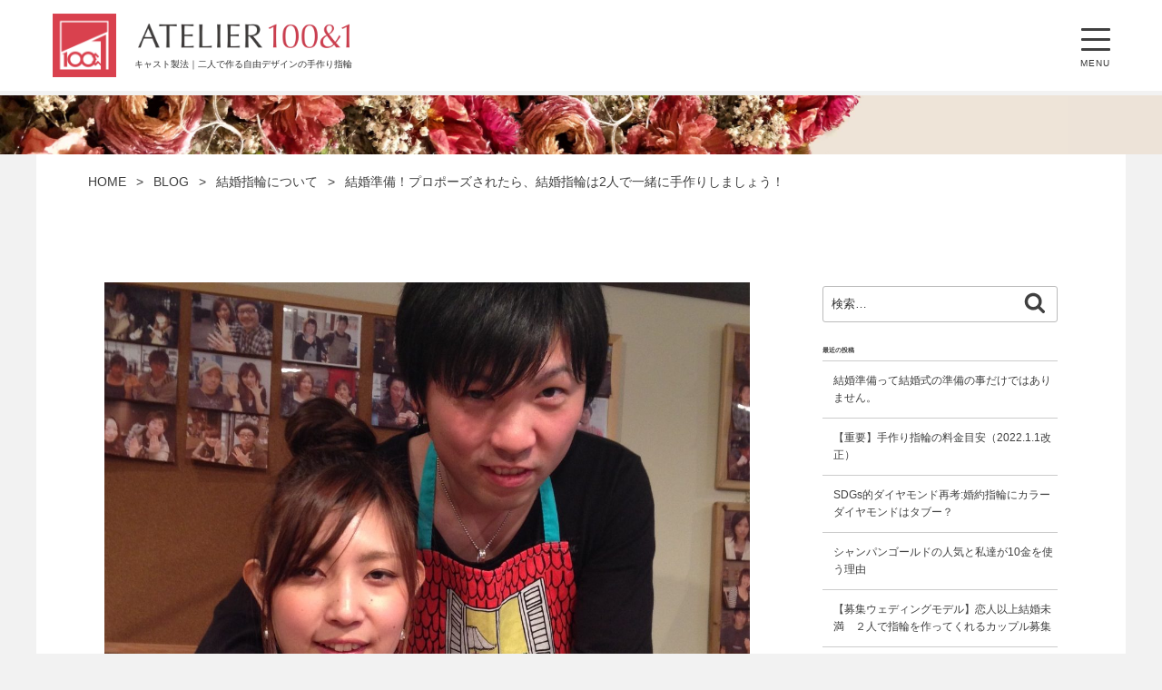

--- FILE ---
content_type: text/html; charset=UTF-8
request_url: https://100and1.jp/marriage-preparation-handmade-ring/
body_size: 32065
content:

	
<!DOCTYPE html>
<html lang="ja" class="no-js no-svg">
<head>
	<meta charset="UTF-8">
	<meta name="viewport" content="width=device-width, initial-scale=1">
	<meta http-equiv="Pragma" content="no-cache">
	<meta http-equiv="Cache-Control" content="no-cache">
	<link rel="profile" href="http://gmpg.org/xfn/11">

	<!-- Favicons Generated with favicon.il.ly -->
	<link rel="icon" sizes="16x16 32x32 48x48 64x64" href="/wp-content/themes/100and1/img/foundation/favicon/favicon.ico"/>
	<!--[if IE]>
	<link rel="shortcut icon" href="/wp-content/themes/100and1/img/foundation/favicon/favicon.ico"/>
	<![endif]-->
	<!-- Optional: Android & iPhone-->
	<link rel="apple-touch-icon-precomposed" href="/wp-content/themes/100and1/img/foundation/favicon/favicon-152.png"/>
	<!-- Optional: IE10 Tile.-->
	<meta name="msapplication-TileColor" content="#FFFFFF"/>
	<meta name="msapplication-TileImage" content="favicon-144.png"/>
	<!-- Optional: ipads, androids, iphones, ...-->
	<link rel="apple-touch-icon-precomposed" sizes="152x152" href="/wp-content/themes/100and1/img/foundation/favicon/favicon-152.png"/>
	<link rel="apple-touch-icon-precomposed" sizes="144x144" href="/wp-content/themes/100and1/img/foundation/favicon/favicon-144.png"/>
	<link rel="apple-touch-icon-precomposed" sizes="120x120" href="/wp-content/themes/100and1/img/foundation/favicon/favicon-120.png"/>
	<link rel="apple-touch-icon-precomposed" sizes="114x114" href="/wp-content/themes/100and1/img/foundation/favicon/favicon-114.png"/>
	<link rel="apple-touch-icon-precomposed" sizes="72x72" href="/wp-content/themes/100and1/img/foundation/favicon/favicon-72.png"/>
	<link rel="apple-touch-icon-precomposed" href="/wp-content/themes/100and1/img/foundation/favicon/favicon-57.png"/>

	<script>(function(html){html.className = html.className.replace(/\bno-js\b/,'js')})(document.documentElement);</script>
<title>結婚準備！プロポーズされたら、結婚指輪は2人で一緒に手作りしましょう！ &#8211; 手作り指輪のアトリエ100&amp;1</title>
<link rel='dns-prefetch' href='//s.w.org' />
<link rel="alternate" type="application/rss+xml" title="手作り指輪のアトリエ100&amp;1 &raquo; フィード" href="https://100and1.jp/feed/" />
<link rel="alternate" type="application/rss+xml" title="手作り指輪のアトリエ100&amp;1 &raquo; コメントフィード" href="https://100and1.jp/comments/feed/" />
<link rel="alternate" type="application/rss+xml" title="手作り指輪のアトリエ100&amp;1 &raquo; 結婚準備！プロポーズされたら、結婚指輪は2人で一緒に手作りしましょう！ のコメントのフィード" href="https://100and1.jp/marriage-preparation-handmade-ring/feed/" />
		<script type="text/javascript">
			window._wpemojiSettings = {"baseUrl":"https:\/\/s.w.org\/images\/core\/emoji\/12.0.0-1\/72x72\/","ext":".png","svgUrl":"https:\/\/s.w.org\/images\/core\/emoji\/12.0.0-1\/svg\/","svgExt":".svg","source":{"concatemoji":"https:\/\/100and1.jp\/wp-includes\/js\/wp-emoji-release.min.js?ver=5.2.9"}};
			!function(a,b,c){function d(a,b){var c=String.fromCharCode;l.clearRect(0,0,k.width,k.height),l.fillText(c.apply(this,a),0,0);var d=k.toDataURL();l.clearRect(0,0,k.width,k.height),l.fillText(c.apply(this,b),0,0);var e=k.toDataURL();return d===e}function e(a){var b;if(!l||!l.fillText)return!1;switch(l.textBaseline="top",l.font="600 32px Arial",a){case"flag":return!(b=d([55356,56826,55356,56819],[55356,56826,8203,55356,56819]))&&(b=d([55356,57332,56128,56423,56128,56418,56128,56421,56128,56430,56128,56423,56128,56447],[55356,57332,8203,56128,56423,8203,56128,56418,8203,56128,56421,8203,56128,56430,8203,56128,56423,8203,56128,56447]),!b);case"emoji":return b=d([55357,56424,55356,57342,8205,55358,56605,8205,55357,56424,55356,57340],[55357,56424,55356,57342,8203,55358,56605,8203,55357,56424,55356,57340]),!b}return!1}function f(a){var c=b.createElement("script");c.src=a,c.defer=c.type="text/javascript",b.getElementsByTagName("head")[0].appendChild(c)}var g,h,i,j,k=b.createElement("canvas"),l=k.getContext&&k.getContext("2d");for(j=Array("flag","emoji"),c.supports={everything:!0,everythingExceptFlag:!0},i=0;i<j.length;i++)c.supports[j[i]]=e(j[i]),c.supports.everything=c.supports.everything&&c.supports[j[i]],"flag"!==j[i]&&(c.supports.everythingExceptFlag=c.supports.everythingExceptFlag&&c.supports[j[i]]);c.supports.everythingExceptFlag=c.supports.everythingExceptFlag&&!c.supports.flag,c.DOMReady=!1,c.readyCallback=function(){c.DOMReady=!0},c.supports.everything||(h=function(){c.readyCallback()},b.addEventListener?(b.addEventListener("DOMContentLoaded",h,!1),a.addEventListener("load",h,!1)):(a.attachEvent("onload",h),b.attachEvent("onreadystatechange",function(){"complete"===b.readyState&&c.readyCallback()})),g=c.source||{},g.concatemoji?f(g.concatemoji):g.wpemoji&&g.twemoji&&(f(g.twemoji),f(g.wpemoji)))}(window,document,window._wpemojiSettings);
		</script>
		<style type="text/css">
img.wp-smiley,
img.emoji {
	display: inline !important;
	border: none !important;
	box-shadow: none !important;
	height: 1em !important;
	width: 1em !important;
	margin: 0 .07em !important;
	vertical-align: -0.1em !important;
	background: none !important;
	padding: 0 !important;
}
</style>
	<link rel='stylesheet' id='wp-block-library-css'  href='https://100and1.jp/wp-includes/css/dist/block-library/style.min.css?ver=5.2.9' type='text/css' media='all' />
<link rel='stylesheet' id='contact-form-7-css'  href='https://100and1.jp/wp-content/plugins/contact-form-7/includes/css/styles.css?ver=5.1.7' type='text/css' media='all' />
<link rel='stylesheet' id='twentyseventeen-style-css'  href='https://100and1.jp/wp-content/themes/100and1/style.css?ver=5.2.9' type='text/css' media='all' />
<!--[if lt IE 9]>
<link rel='stylesheet' id='twentyseventeen-ie8-css'  href='https://100and1.jp/wp-content/themes/100and1/assets/css/ie8.css?ver=1.0' type='text/css' media='all' />
<![endif]-->
<script type='text/javascript' src='https://100and1.jp/wp-includes/js/jquery/jquery.js?ver=1.12.4-wp'></script>
<script type='text/javascript' src='https://100and1.jp/wp-includes/js/jquery/jquery-migrate.min.js?ver=1.4.1'></script>
<!--[if lt IE 9]>
<script type='text/javascript' src='https://100and1.jp/wp-content/themes/100and1/assets/js/html5.js?ver=3.7.3'></script>
<![endif]-->
<link rel='https://api.w.org/' href='https://100and1.jp/wp-json/' />
<link rel="EditURI" type="application/rsd+xml" title="RSD" href="https://100and1.jp/xmlrpc.php?rsd" />
<link rel="wlwmanifest" type="application/wlwmanifest+xml" href="https://100and1.jp/wp-includes/wlwmanifest.xml" /> 
<link rel='prev' title='披露宴をしなくても素敵な結婚式が出来る！' href='https://100and1.jp/nice-wedding-without-wedding-reception/' />
<link rel='next' title='女性が年上の年の差婚はうまくいく？' href='https://100and1.jp/between-the-year/' />
<meta name="generator" content="WordPress 5.2.9" />
<link rel="canonical" href="https://100and1.jp/marriage-preparation-handmade-ring/" />
<link rel='shortlink' href='https://100and1.jp/?p=1475' />
<link rel="alternate" type="application/json+oembed" href="https://100and1.jp/wp-json/oembed/1.0/embed?url=https%3A%2F%2F100and1.jp%2Fmarriage-preparation-handmade-ring%2F" />
<link rel="alternate" type="text/xml+oembed" href="https://100and1.jp/wp-json/oembed/1.0/embed?url=https%3A%2F%2F100and1.jp%2Fmarriage-preparation-handmade-ring%2F&#038;format=xml" />
<link rel="pingback" href="https://100and1.jp/xmlrpc.php">

	<link rel="stylesheet" href="https://cdnjs.cloudflare.com/ajax/libs/Swiper/3.4.2/css/swiper.min.css">
	<link rel="stylesheet" href="https://100and1.jp/wp-content/themes/100and1/css/font-awesome.min.css">
	<link rel="stylesheet" href="https://100and1.jp/wp-content/themes/100and1/css/style.min.css">
	<link rel="stylesheet" href="https://100and1.jp/wp-content/themes/100and1/css/style.min.css.map">

	<!-- Google Tag Manager -->
	<script>(function(w,d,s,l,i){w[l]=w[l]||[];w[l].push({'gtm.start':
	new Date().getTime(),event:'gtm.js'});var f=d.getElementsByTagName(s)[0],
	j=d.createElement(s),dl=l!='dataLayer'?'&l='+l:'';j.async=true;j.src=
	'https://www.googletagmanager.com/gtm.js?id='+i+dl;f.parentNode.insertBefore(j,f);
	})(window,document,'script','dataLayer','GTM-PP85NBQ');</script>
	<!-- End Google Tag Manager -->

	<!-- Global site tag (gtag.js) - Google Ads: 779707516 -->
	<script async src="https://www.googletagmanager.com/gtag/js?id=AW-779707516"></script>
	<script>
	  window.dataLayer = window.dataLayer || [];
	  function gtag(){dataLayer.push(arguments);}
	  gtag('js', new Date());

	  gtag('config', 'AW-779707516');
	</script>
	<!-- End Global site tag (gtag.js) - Google Ads: 779707516 -->

	<!-- Event snippet for 問い合わせ conversion page
	In your html page, add the snippet and call gtag_report_conversion when someone clicks on the chosen link or button. -->
	<script>
	function gtag_report_conversion(url) {
	  var callback = function () {
	    if (typeof(url) != 'undefined') {
	      window.location = url;
	    }
	  };
	  gtag('event', 'conversion', {
	      'send_to': 'AW-779707516/v2xnCIGb-Y4BEPzI5fMC',
	      'event_callback': callback
	  });
	  return false;
	}
	</script>
	<!-- End Event snippet -->



	<script
	src="https://code.jquery.com/jquery-3.1.1.min.js"
	integrity="sha256-hVVnYaiADRTO2PzUGmuLJr8BLUSjGIZsDYGmIJLv2b8="
	crossorigin="anonymous"></script>
	<script src="https://100and1.jp/wp-content/themes/100and1/js/jquery.mb.YTPlayer.min.js"></script>
	<script src="https://100and1.jp/wp-content/themes/100and1/js/jquery.mb.YTPlayer-script.js"></script>
</head>


<body id="pageTop" class="post-template-default single single-post postid-1475 single-format-standard has-header-image has-sidebar colors-light">
	<!-- Google Tag Manager (noscript) -->
	<noscript><iframe src="https://www.googletagmanager.com/ns.html?id=GTM-PP85NBQ"
	height="0" width="0" style="display:none;visibility:hidden"></iframe></noscript>
	<!-- End Google Tag Manager (noscript) -->

	<header id="header" role="banner">
   <div class="container">
      <div class="titleWrap">
         <div class="logo">
            <a href="/"><img src="https://100and1.jp/wp-content/themes/100and1/img/foundation/header/logo.png" alt="100&amp;1 logo"></a>
         </div>
         <div class="content">
            <a href="/">
                                 <ul class="title">
                     <li>
                        <img src="https://100and1.jp/wp-content/themes/100and1/img/foundation/header/aterier100and1.png" alt="婚約指輪・結婚指輪は手作り指輪工房『アトリエ100&1』へどうぞ">
                     </li>
                     <li>
                        <!-- <div class="aboveTablet">東京・横浜・金沢｜二人でつくる手作り指輪工房</div> -->
                        <div class="aboveTablet">キャスト製法｜二人で作る自由デザインの手作り指輪</div>
                        <!-- <div class="uptoMobile">二人でつくる手作り指輪工房</div> -->
                        <div class="uptoMobile">二人で作る自由デザインの手作り指輪</div>
                     </li>
                  </ul>
                           </a>
         </div>
      </div>
      <div class="aboveTablet">
         <ul id="nav-toggle" class="toggle">
            <li class="hamburger">
               <span></span>
               <span></span>
               <span></span>
            </li>
            <li>MENU</li>
         </ul>
      </div>
      <div class="uptoMobile">
         <div id="drawer-toggle">
            <div class="hamburger">
               <span></span>
               <span></span>
               <span></span>
            </div>
         </div>
      </div>
   </div>
</header>

   <div class="flower"></div>
	<div id="nav-container" class="aboveTablet">
   <div id="nav-overlay"></div>
   <nav id="nav-fullscreen">
      <div class="container">
         <ul>
            <li>
               <div class="group">
                  <a href="/" class="line">
                     <ul class="primary">
                        <li class="en">HOME</li>
                        <li class="jp">トップページ</li>
                     </ul>
                  </a>
               </div>
               <div class="group">
                  <a href="/about" class="line">
                     <ul class="primary">
                        <li class="en">ABOUT</li>
                        <li class="jp">アトリエ100&amp;1について</li>
                     </ul>
                  </a>
               </div>
               <div class="group">
                  <a href="/atelier" class="line">
                     <ul class="primary">
                        <li class="en">ATELIER</li>
                        <li class="jp">店舗情報</li>
                     </ul>
                  </a>
               </div>
               <div class="group">
                  <a href="/reservation" class="line">
                     <ul class="primary">
                        <li class="en">RESERVATION</li>
                        <li class="jp">ご予約</li>
                     </ul>
                  </a>
               </div>
               <div class="group">
                  <a href="/contact" class="line">
                     <ul class="primary">
                        <li class="en">CONTACT</li>
                        <li class="jp">お問い合わせ</li>
                     </ul>
                  </a>
               </div>
            </li>
            <li>
               <div class="group">
                  <a href="/wedding-ring" class="line">
                     <ul class="primary">
                        <li class="en">WEDDING ring</li>
                        <li class="jp">手作り結婚指輪</li>
                     </ul>
                  </a>
                  <ul class="secondary">
                     <!-- <li><a href="/wedding-ring" class="line">サービス</a></li> -->
                     <li><a href="/wedding-ring-price" class="line">料金</a></li>
                     <li><a href="/wedding-ring-design" class="line">デザイン</a></li>
                  </ul>
               </div>
               <div class="group">
                  <a href="/engagement-ring-pendant" class="line">
                     <ul class="primary">
                        <li class="en">ENGAGEMENT ring/pendant</li>
                        <li class="jp">手作り婚約指輪・ペンダント</li>
                     </ul>
                  </a>
                  <ul class="secondary">
                     <!-- <li><a href="/engagement-ring-pendant" class="line">サービス</a></li> -->
                     <li><a href="/engagement-ring-pendant-price" class="line">料金</a></li>
                     <li><a href="/engagement-ring-pendant-design" class="line">デザイン</a></li>
                  </ul>
               </div>
               <div class="group">
                  <a href="http://hanafuri.com/baby_ring/" target="_blank" class="line">
                     <ul class="primary">
                        <li class="en">BABY ring/pendant</li>
                        <li class="jp">手作りベビーリング・ペンダント</li>
                     </ul>
                  </a>
                  <ul class="secondary">
                     <!-- <li><a href="http://hanafuri.com/baby_ring/" target="_blank" class="line">サービス</a></li> -->
                     <li><a href="http://hanafuri.com/baby_ring_price/" target="_blank" class="line">料金</a></li>
                     <!-- <li><a href="baby-ring-pendant-design" class="line">デザイン</a></li> -->
                     <p class="notice" style="font-size:1.1rem;color:#c0c0c0;">姉妹店『アトリエ花風里』のページが開きますが、金沢でも制作可能です。</p>
                  </ul>
               </div>
            </li>
            <li>
              <div class="group">
                 <a href="/story" class="line">
                    <ul class="primary">
                       <li class="en">STORY</li>
                       <li class="jp">それぞれの指輪物語</li>
                    </ul>
                 </a>
              </div>
              <div class="group">
                 <a href="/howto" class="line">
                    <ul class="primary">
                       <li class="en">FEATURE</li>
                       <li class="jp">手作り指輪の種類</li>
                    </ul>
                 </a>
              </div>
               <div class="group">
                  <a href="/glossary" class="line">
                     <ul class="primary">
                        <li class="en">GLOSSARY</li>
                        <li class="jp">宝飾用語集</li>
                     </ul>
                  </a>
               </div>
               <div class="group">
                  <a href="/faq" class="line">
                     <ul class="primary">
                        <li class="en">FAQ</li>
                        <li class="jp">よくあるご質問</li>
                     </ul>
                  </a>
               </div>
               <div class="group">
                  <a href="/blog" class="line">
                     <ul class="primary">
                        <li class="en">BLOG</li>
                        <li class="jp">ブログ</li>
                     </ul>
                  </a>
               </div>
            </li>
         </ul>
         <aside class="sns">
            <ul>
               <li>
                  <a href="http://nav.cx/2vKoP0s" data-slimstat="5" target="_blank">
                     <img src="https://100and1.jp/wp-content/themes/100and1/img/foundation/header/line-wh.png" alt="友だち追加">
                  </a>
               </li>
               <li>
                  <a href="https://www.facebook.com/100and1/" target="_blank">
                     <img src="https://100and1.jp/wp-content/themes/100and1/img/foundation/header/facebook-wh.png" alt="Facebook">
                  </a>
               </li>
               <li>
                  <a href="https://www.instagram.com/hanafuri.wedding/" target="_blank">
                     <img src="https://100and1.jp/wp-content/themes/100and1/img/foundation/header/instagram-wh.png" alt="Instagram">
                  </a>
               </li>
            </ul>
         </aside>
      </div>
   </nav>
</div>
	<nav role="navigation" id="drawerMenu" class="uptoMobile">
	<ul>
		<li><a href="/">HOME</a></li>
		<li>
			<ul id="accordionDrawerMenu" class="accordionDrawerMenu">
				<li>
					<div class="accordionDrawerMenuToggle">手作り結婚指輪<i class="fa fa-angle-down" aria-hidden="true"></i></div>
					<ul class="accordionDrawerMenuInner">
						<li><a href="/wedding-ring">概要</a></li>
						<li><a href="/wedding-ring-price">料金</a></li>
						<li><a href="/wedding-ring-design">デザイン</a></li>
					</ul>
				</li>
				<li>
					<div class="accordionDrawerMenuToggle">手作り婚約指輪・ペンダント<i class="fa fa-angle-down" aria-hidden="true"></i></div>
					<ul class="accordionDrawerMenuInner">
						<li><a href="/engagement-ring-pendant">概要</a></li>
						<li><a href="/engagement-ring-pendant-price">料金</a></li>
						<li><a href="/engagement-ring-pendant-design">デザイン</a></li>
					</ul>
				</li>
				<li>
					<div class="accordionDrawerMenuToggle">手作りベビーリング・ペンダント<i class="fa fa-angle-down" aria-hidden="true"></i></div>
					<ul class="accordionDrawerMenuInner">
						<li><a href="http://hanafuri.com/baby_ring/" target="_blank">概要</a></li>
						<li><a href="http://hanafuri.com/baby_ring_price/" target="_blank">料金</a></li>
						<!-- <li><a href="baby-ring-pendant-design">デザイン</a></li> -->
						<p class="notice" style="padding:0.5em 1em;color:#808080;font-size:1.1rem;">姉妹店『アトリエ花風里』のページが開きますが、金沢でも制作可能です。</p>
					</ul>
				</li>
			</ul>
		</li>
		<li><a href="/about">アトリエ100&amp;1について</a></li>
		<li><a href="/story">それぞれの指輪物語</a></li>
		<li><a href="/howto">手作り指輪の種類</a></li>
		<li><a href="/glossary">宝飾用語集</a></li>
		<li><a href="/faq">よくあるご質問</a></li>
		<li><a href="/blog">ブログ</a></li>
		<li><a href="/reservation">ご予約</a></li>
		<li><a href="/contact">お問い合わせ</a></li>
		<li><a href="/atelier">店舗情報</a></li>
	</ul>
	<aside class="sns">
		<ul>
			<li>
				<a href="http://nav.cx/2vKoP0s" data-slimstat="5" target="_blank">
					<img src="https://100and1.jp/wp-content/themes/100and1/img/foundation/header/line.png" alt="友だち追加">
				</a>
			</li>
			<li>
				<a href="https://www.facebook.com/100and1/" target="_blank">
					<img src="https://100and1.jp/wp-content/themes/100and1/img/foundation/header/facebook.png" alt="Facebook">
				</a>
			</li>
			<li>
				<a href="https://www.facebook.com/100and1/" target="_blank">
					<img src="https://100and1.jp/wp-content/themes/100and1/img/foundation/header/instagram.png" alt="Instagram">
				</a>
			</li>
		</ul>
	</aside>
</nav>
	<div id="content" class="site-content">


<section id="breadcrumbs" typeof="BreadcrumbList" vocab="https://schema.org/">
   <!-- Breadcrumb NavXT 6.6.0 -->
<span property="itemListElement" typeof="ListItem"><a property="item" typeof="WebPage" title="手作り指輪のアトリエ100&amp;1へ移動" href="https://100and1.jp" class="home"><span property="name">HOME</span></a><meta property="position" content="1"></span> &gt; <span property="itemListElement" typeof="ListItem"><a property="item" typeof="WebPage" title="BLOGへ移動" href="https://100and1.jp/blog/" class="post-root post post-post"><span property="name">BLOG</span></a><meta property="position" content="2"></span> &gt; <span property="itemListElement" typeof="ListItem"><a property="item" typeof="WebPage" title="結婚指輪についてのカテゴリーアーカイブへ移動" href="https://100and1.jp/category/%e7%b5%90%e5%a9%9a%e6%8c%87%e8%bc%aa%e3%81%ab%e3%81%a4%e3%81%84%e3%81%a6/" class="taxonomy category"><span property="name">結婚指輪について</span></a><meta property="position" content="3"></span> &gt; <span property="itemListElement" typeof="ListItem"><span property="name">結婚準備！プロポーズされたら、結婚指輪は2人で一緒に手作りしましょう！</span><meta property="position" content="4"></span></section>

<!-- <div id="single" class="ArchivePageTitle">BLOG</div> -->

<div class="wrap">
	<div id="primary" class="content-area">
		<main id="main" class="site-main" role="main">
			<div class="single-featured-image-header"><img width="1166" height="1200" src="https://100and1.jp/wp-content/uploads/2015/11/7a0053501787e0c1511b5951bb39ce58-e1447545307315-1166x1200.jpg" class="attachment-twentyseventeen-featured-image size-twentyseventeen-featured-image wp-post-image" alt="" sizes="100vw" /></div><!-- .single-featured-image-header -->
			
<article id="post-1475" class="post-1475 post type-post status-publish format-standard has-post-thumbnail hentry category-20 category-21 tag-23 tag-78 tag-93">
		<header class="entry-header">
		<div class="entry-meta"><span class="posted-on"><span class="screen-reader-text">投稿日:</span> <a href="https://100and1.jp/marriage-preparation-handmade-ring/" rel="bookmark"><time class="entry-date published" datetime="2016-07-05T10:02:46+00:00">2016年7月5日</time><time class="updated" datetime="2017-10-06T21:33:08+00:00">2017年10月6日</time></a></span><span class="byline"> 投稿者: <span class="author vcard"><a class="url fn n" href="https://100and1.jp/author/100and1/">100and1</a></span></span></div><!-- .entry-meta --><h1 class="entry-title">結婚準備！プロポーズされたら、結婚指輪は2人で一緒に手作りしましょう！</h1>	</header><!-- .entry-header -->

	
	<div class="entry-content">
		<p>結婚したい2人が結婚に至るまでには、出会って、相手のことを知って・・・</p>
<p>そして、告白して付き合って、さらに相手のことを知り・・・</p>
<p>プロポーズをして、結婚を決めます！</p>
<p>&nbsp;</p>
<p>この期間は、本当に長くてドラマもあるでしょう。</p>
<p>しかし、実際に結婚準備に入るのは、プロポーズをされたらですよね！？</p>
<p>&nbsp;</p>
<p>そして、プロポーズをされたら、その後が大変であり重要なのです。</p>
<p><img class="alignnone size-medium wp-image-2738" src="https://100and1.jp/wp-content/uploads/2017/07/DSC02653-360x270.jpg" alt="サプライズプロポーズ" width="360" height="270" srcset="https://100and1.jp/wp-content/uploads/2017/07/DSC02653-360x270.jpg 360w, https://100and1.jp/wp-content/uploads/2017/07/DSC02653-768x576.jpg 768w, https://100and1.jp/wp-content/uploads/2017/07/DSC02653-1024x768.jpg 1024w, https://100and1.jp/wp-content/uploads/2017/07/DSC02653-300x225.jpg 300w, https://100and1.jp/wp-content/uploads/2017/07/DSC02653.jpg 1280w" sizes="(max-width: 360px) 100vw, 360px" /></p>
<h2>結婚準備の段取りは、一歩間違うと長い結婚生活を左右する？！</h2>
<p>結婚準備には、本当に色々なことが待ち受けています。</p>
<p>もしかしたら、結婚を決める時よりも、もっと試練や嫌な事もあるやも知れません。</p>
<p>結婚を決めたら、それでハッピーエンドにならないのが、現実の結婚のつらい所でもあるわけですね。</p>
<p>&nbsp;</p>
<p>だって、一生を過ごす相手なのです。</p>
<p>幸せいっぱいの時期だけではないのは、人生のそれまでの時間で分かっているはずなのですが、結婚を決めたら、意外とこれからの人生は、嫌なことは何も起こらないと思ってしまいがちですよね。</p>
<p>&nbsp;</p>
<p>もちろん、結婚のプロポーズをした、プロポーズをされたと言うのは、人生でも転機です。</p>
<p>そして、その瞬間は、人生でも最も華やかで素晴らしい瞬間です。</p>
<p>&nbsp;</p>
<p>ただ、その後の<strong>結婚準備期間で長い結婚生活が幸せになるか決まる</strong>こともあります。</p>
<p>どうして、結婚準備が結婚生活の幸せを左右してしまうのでしょうか？！</p>
<p>それは、結婚準備には段取りがあるからです。</p>
<p>極端な例ですよ。</p>
<p>&nbsp;</p>
<p>1.まず、両方の親に挨拶に行って認められる。</p>
<p>2.両家の親と2人の合計6人で結婚式場の下見や準備に行く。（i今では、こんな事をする家族はほとんど居ませんね）</p>
<p>3.姑の意見を取り入れて、式場の準備が派手になる。（ご両家の両親が超一流企業の役付ならそうかも知れないですね。）</p>
<p>4.結婚する2人で結婚式の費用の問題で悩む。（現実多そうですね。）</p>
<p>5.結婚式の費用を抑えようとする新郎(もしくは新婦)と結婚式場の担当が言い争いになる。（最初の見積から内容等を確認しないと起こりえますね。言い争うになった時点でキャンセルでしょうね。）</p>
<p>6.相手の姿を見て、結婚式場の担当に同情して、相手のことをケチだと思う…</p>
<p>&nbsp;</p>
<p>極端な例とは思いますが、女性雑誌等で結婚する女性の悩みで掲載されているのが、これらの問題です。</p>
<p>本当に居るのですかね！？と考えてしまいます。</p>
<p>特に、男性は結婚費用を抑えたいので、結婚式場の担当が高額の結婚費用を要求すると戦うモードになってるそうですね。</p>
<p>&nbsp;</p>
<p>最初から、どの様な挙式にしたいのか？二人で良く話し合っておけば、それ程トラブルにはならないと思います。</p>
<p>トラブルになる側にも式場の雰囲気だけで契約してしまうと言った勉強不足も多いみたいですよ。</p>
<p>&nbsp;</p>
<p>女性は「姑にも華やかな結婚式にしなさい」などと言われたり、男性が自分の両親の言うことを聞かないために、自分が聞く羽目になること理不尽を感じる人も居るみたいですね。</p>
<p>更には、女性も華やかにしたいので、男性のお財布事情を考えずに、結婚式場の担当の「こっちの方が、派手でいいですよ」などと言う言葉に惹かれてしまうみたいですね。</p>
<p>確かに、結婚式は女性の憧れです。華やかにしたいのも分かりますが、これはホテルや結婚式場での、それも相当特殊なやり取りでしょうね！</p>
<p>今では様々なウェディングスタイルがあるので、2人の状況に合ったウェディングスタイルを取り入れる人達も増えてます。</p>
<p>&nbsp;</p>
<p>上記の様になると、せっかく幸せの為に結婚式を行うのに、だんだん見栄とか経費節約とかの嫌な感じの展開になってしまいそうですね。</p>
<p>&nbsp;</p>
<p>また、ここでお金を使いすぎると、結婚後の生活に響いてしまいますよね。</p>
<p>&nbsp;</p>
<p>それでは、どうすれば、結婚式でお金を使いすぎずに、結婚式も華やかにすることが出来るのでしょうか？多分、これが解決すれば、結婚準備の段取りの問題はかなりクリアされますね。</p>
<p>&nbsp;</p>
<p>華やかな結婚式にしたいと考えるが、本当の結婚式ではないのですけどね。</p>
<p>結婚式の意味を二人でもう一度考えてみることですね。</p>
<p>&nbsp;</p>
<p>１００＆１では、お二人の挙式のご相談も無料でしています。</p>
<p>お気軽に相談して下さいね。</p>
<p><img class="alignnone size-medium wp-image-2768" src="https://100and1.jp/wp-content/uploads/2017/04/IMG_3813-e1500366102322-360x322.jpg" alt="2人で手作り指輪" width="360" height="322" srcset="https://100and1.jp/wp-content/uploads/2017/04/IMG_3813-e1500366102322-360x322.jpg 360w, https://100and1.jp/wp-content/uploads/2017/04/IMG_3813-e1500366102322-768x688.jpg 768w, https://100and1.jp/wp-content/uploads/2017/04/IMG_3813-e1500366102322-1024x917.jpg 1024w, https://100and1.jp/wp-content/uploads/2017/04/IMG_3813-e1500366102322-300x269.jpg 300w, https://100and1.jp/wp-content/uploads/2017/04/IMG_3813-e1500366102322.jpg 1207w" sizes="(max-width: 360px) 100vw, 360px" /></p>
<h2>結婚準備の主役！結婚指輪は手作りで幸せな結婚を目指す</h2>
<p>&nbsp;</p>
<p>昔、結婚式場では、結婚指輪や婚約指輪もその式場から買わなくてはいけない時代もありましたが、現在は余り聞かれないですよね！？</p>
<p>正直私は聞いたことはないです。</p>
<p>こうなると、当然ですが、どんどん費用が上がってしまいますよね。</p>
<p>&nbsp;</p>
<p>もちろん、結婚式の指輪は結婚式場と提携してる所で買わずに専門のショップで購入すれば安くなります。</p>
<p>専門ショップで購入する方が安くても、指輪のクオリティは下がりませんしね。</p>
<p>更にその様な場合、結婚式場提携の結婚指輪は結婚式の内覧会で、ずらっと並び、大勢の内覧会の顧客と競うように選ばないといけないのです。</p>
<p>当然、デザインも他のカップルと被りますよね。</p>
<p>&nbsp;</p>
<p>しかし、指輪の専門ショップなら、自分の好みのデザイン、自分に合うサイズ、希望の価格で結婚指輪も婚約指輪も様々選択する事が可能です。</p>
<p>もちろん、ここでもデザインは被りますよね！？</p>
<p>&nbsp;</p>
<p>当然です。</p>
<p>既成品な訳ですから・・・</p>
<p>&nbsp;</p>
<p>が、もし結婚する2人が一緒に考えたデザインの結婚指輪を一生指にはめることが出来たら素敵だと思いませんか？なんだかとても幸せな気分になりませんか？</p>
<p>&nbsp;</p>
<p>ブランドよりも、<strong>オーダーメイドの価値が世の中にも浸透している時代</strong>です。</p>
<p>きっと、自分達が手作りしたオリジナルの結婚指輪なら、他の人達からも「なんて、仲が良い夫婦なのだろう」と感心されたりしちゃうのです。</p>
<p>&nbsp;</p>
<p>むしろ、ブランドのネームバリューとか、高額指輪に飛びつかない辺りが、誠実で堅実な家庭を築くと思われるでしょう。</p>
<p>&nbsp;</p>
<p>てか、そんな二人で作る結婚指輪のサービスを選択する二人には、二人で結婚式を作り上げる素敵なカップルが多いのも事実です。</p>
<p>結婚準備を楽しむカップルは自然と、2人で作る手作り結婚指輪を選択してるみたいですね。</p>
<p>&nbsp;</p>
<h2>アトリエ100＆1で結婚指輪を2人で手作りして絆と信頼を深める</h2>
<p>&nbsp;</p>
<p>アトリエ100＆1では<strong>結婚指輪も婚約指輪も手作り出来ます。</strong></p>
<p>結婚する2人が一緒にデザインから自分達のオリジナル結婚指輪を考えることが出来るのです。</p>
<p>&nbsp;</p>
<p>自分達で、話しながら一生指にはめる指輪のデザインを考えると、<strong>ケーキカット前に初めての共同作業をしている</strong>気分になります。</p>
<p>他人まかせでない、自分達が一生指にはめる指輪は、ずっとはめたいからデザインも好きな感じにしたいですよね。</p>
<p>&nbsp;</p>
<p>しかも、他の手作り指輪ショップでは、手作りでもなかなか出来ないサービスがあるのです。</p>
<p>&nbsp;</p>
<p><strong>結婚指輪の型を二人で1つの型作り、そこに2人で文字を刻む結婚指輪です。</strong></p>
<p><a href="https://100and1.jp/wp/meaning-wedding-ring/" target="_blank" rel="noopener">アトリエ１００＆１が考える結婚指輪</a></p>
<p>&nbsp;</p>
<p>他店では、けっこう男女が別々の型で、文字を刻ませることは余りないですね。</p>
<p>後者の制作だと、作った直後は良いのですが、時間が立つと共通意識がどうも薄くなってしまうみたいなのです。</p>
<p>やはり、結婚指輪は同じデザインを一緒に一生はめて仲良く過ごす方が素敵だと思いませんか？</p>
<p>&nbsp;</p>
<p>さらに、アトリエ100＆1なら万が一失くしてしまった時の対策も万全なのです。</p>
<p>1つの原型からゴム型を作るので、万一失くしてしまっても、あの時作った2人の思い出を何度でも蘇らせることが可能なのです。</p>
<p>結婚指輪を入浴中にうっかり流してしまったり等のトラブルにも、型は手元にプレゼントされて残るので、そんな心配もいりません。</p>
<p>&nbsp;</p>
<p><strong>2人の指に一生寄り添う結婚指輪を一緒に手作りする過程で、2人の絆と信頼も深まると信じています。</strong></p>
<p>&nbsp;</p>
<p>真に幸せを望む2人のお手伝いを、手作り結婚指輪からさせて頂きます。</p>
<p>&nbsp;</p>
<p><strong><span style="font-size: 14pt;">幸せの記憶を残す　</span></strong><br />
<strong><span style="font-size: 14pt;">2人で作る　アトリエ１００＆１　東京浅草橋アトリエ花風里</span></strong></p>
<p><strong><a href="https://100and1.jp/about.html" target="_blank" rel="noopener">私達の思い</a></strong></p>
<p>&nbsp;</p>
<p>&nbsp;</p>
<p>&nbsp;</p>
	</div><!-- .entry-content -->

	<footer class="entry-footer"><span class="cat-tags-links"><span class="cat-links"><svg class="icon icon-folder-open" aria-hidden="true" role="img"> <use href="#icon-folder-open" xlink:href="#icon-folder-open"></use> </svg><span class="screen-reader-text">カテゴリー</span><a href="https://100and1.jp/category/%e7%b5%90%e5%a9%9a%e6%8c%87%e8%bc%aa%e3%81%ab%e3%81%a4%e3%81%84%e3%81%a6/" rel="category tag">結婚指輪について</a>、<a href="https://100and1.jp/category/%e7%b5%90%e5%a9%9a%e6%ba%96%e5%82%99/" rel="category tag">結婚準備</a></span><span class="tags-links"><svg class="icon icon-hashtag" aria-hidden="true" role="img"> <use href="#icon-hashtag" xlink:href="#icon-hashtag"></use> </svg><span class="screen-reader-text">タグ</span><a href="https://100and1.jp/tag/2%e4%ba%ba%e3%81%a71%e3%81%a4/" rel="tag">2人で1つ</a>、<a href="https://100and1.jp/tag/%e6%89%8b%e4%bd%9c%e3%82%8a%e6%8c%87%e8%bc%aa/" rel="tag">手作り指輪</a>、<a href="https://100and1.jp/tag/%e7%b5%90%e5%a9%9a%e6%8c%87%e8%bc%aa/" rel="tag">結婚指輪</a></span></span></footer> <!-- .entry-footer -->
</article><!-- #post-## -->

<div id="comments" class="comments-area">

		<div id="respond" class="comment-respond">
		<h3 id="reply-title" class="comment-reply-title">コメントを残す <small><a rel="nofollow" id="cancel-comment-reply-link" href="/marriage-preparation-handmade-ring/#respond" style="display:none;">コメントをキャンセル</a></small></h3>			<form action="https://100and1.jp/wp-comments-post.php" method="post" id="commentform" class="comment-form" novalidate>
				<p class="comment-notes"><span id="email-notes">メールアドレスが公開されることはありません。</span> <span class="required">*</span> が付いている欄は必須項目です</p><p class="comment-form-comment"><label for="comment">コメント</label> <textarea id="comment" name="comment" cols="45" rows="8" maxlength="65525" required="required"></textarea></p><p class="comment-form-author"><label for="author">名前 <span class="required">*</span></label> <input id="author" name="author" type="text" value="" size="30" maxlength="245" required='required' /></p>
<p class="comment-form-email"><label for="email">メール <span class="required">*</span></label> <input id="email" name="email" type="email" value="" size="30" maxlength="100" aria-describedby="email-notes" required='required' /></p>
<p class="comment-form-url"><label for="url">サイト</label> <input id="url" name="url" type="url" value="" size="30" maxlength="200" /></p>
<p class="form-submit"><input name="submit" type="submit" id="submit" class="submit" value="コメントを送信" /> <input type='hidden' name='comment_post_ID' value='1475' id='comment_post_ID' />
<input type='hidden' name='comment_parent' id='comment_parent' value='0' />
</p><p style="display: none;"><input type="hidden" id="akismet_comment_nonce" name="akismet_comment_nonce" value="9667e1a806" /></p><p style="display: none !important;"><label>&#916;<textarea name="ak_hp_textarea" cols="45" rows="8" maxlength="100"></textarea></label><input type="hidden" id="ak_js_1" name="ak_js" value="167"/><script>document.getElementById( "ak_js_1" ).setAttribute( "value", ( new Date() ).getTime() );</script></p>			</form>
			</div><!-- #respond -->
	
</div><!-- #comments -->

	<nav class="navigation post-navigation" role="navigation">
		<h2 class="screen-reader-text">投稿ナビゲーション</h2>
		<div class="nav-links"><div class="nav-previous"><a href="https://100and1.jp/nice-wedding-without-wedding-reception/" rel="prev"><span class="screen-reader-text">前の投稿</span><span aria-hidden="true" class="nav-subtitle">前</span> <span class="nav-title"><span class="nav-title-icon-wrapper"><svg class="icon icon-arrow-left" aria-hidden="true" role="img"> <use href="#icon-arrow-left" xlink:href="#icon-arrow-left"></use> </svg></span>披露宴をしなくても素敵な結婚式が出来る！</span></a></div><div class="nav-next"><a href="https://100and1.jp/between-the-year/" rel="next"><span class="screen-reader-text">次の投稿</span><span aria-hidden="true" class="nav-subtitle">次</span> <span class="nav-title">女性が年上の年の差婚はうまくいく？<span class="nav-title-icon-wrapper"><svg class="icon icon-arrow-right" aria-hidden="true" role="img"> <use href="#icon-arrow-right" xlink:href="#icon-arrow-right"></use> </svg></span></span></a></div></div>
	</nav>
	</main><!-- #main -->
</div><!-- #primary -->

<aside id="secondary" class="widget-area" role="complementary">
	<section id="search-2" class="widget widget_search">

<form role="search" method="get" class="search-form" action="https://100and1.jp/">
	<label for="search-form-697f38bc3951f">
		<span class="screen-reader-text">検索:</span>
	</label>
	<input type="search" id="search-form-697f38bc3951f" class="search-field" placeholder="検索&hellip;" value="" name="s" />
	<button type="submit" class="search-submit"><svg class="icon icon-search" aria-hidden="true" role="img"> <use href="#icon-search" xlink:href="#icon-search"></use> </svg><span class="screen-reader-text">検索</span></button>
</form>
</section>		<section id="recent-posts-2" class="widget widget_recent_entries">		<h2 class="widget-title">最近の投稿</h2>		<ul>
											<li>
					<a href="https://100and1.jp/%e7%b5%90%e5%a9%9a%e6%ba%96%e5%82%99%e3%81%a3%e3%81%a6%e7%b5%90%e5%a9%9a%e5%bc%8f%e3%81%ae%e6%ba%96%e5%82%99%e3%81%ae%e4%ba%8b%e3%81%a0%e3%81%91%e3%81%a7%e3%81%af%e3%81%82%e3%82%8a%e3%81%be%e3%81%9b/">結婚準備って結婚式の準備の事だけではありません。</a>
									</li>
											<li>
					<a href="https://100and1.jp/ryokin/">【重要】手作り指輪の料金目安（2022.1.1改正）</a>
									</li>
											<li>
					<a href="https://100and1.jp/sustainable-development-goals-of-diamond/">SDGs的ダイヤモンド再考:婚約指輪にカラーダイヤモンドはタブー？</a>
									</li>
											<li>
					<a href="https://100and1.jp/champagne-gold/">シャンパンゴールドの人気と私達が10金を使う理由</a>
									</li>
											<li>
					<a href="https://100and1.jp/wedding-model/">【募集ウェディングモデル】恋人以上結婚未満　２人で指輪を作ってくれるカップル募集</a>
									</li>
					</ul>
		</section><section id="archives-2" class="widget widget_archive"><h2 class="widget-title">アーカイブ</h2>		<label class="screen-reader-text" for="archives-dropdown-2">アーカイブ</label>
		<select id="archives-dropdown-2" name="archive-dropdown">
			
			<option value="">月を選択</option>
				<option value='https://100and1.jp/2022/01/'> 2022年1月 &nbsp;(1)</option>
	<option value='https://100and1.jp/2021/09/'> 2021年9月 &nbsp;(1)</option>
	<option value='https://100and1.jp/2021/08/'> 2021年8月 &nbsp;(1)</option>
	<option value='https://100and1.jp/2021/07/'> 2021年7月 &nbsp;(1)</option>
	<option value='https://100and1.jp/2021/06/'> 2021年6月 &nbsp;(1)</option>
	<option value='https://100and1.jp/2021/05/'> 2021年5月 &nbsp;(2)</option>
	<option value='https://100and1.jp/2020/06/'> 2020年6月 &nbsp;(1)</option>
	<option value='https://100and1.jp/2020/04/'> 2020年4月 &nbsp;(2)</option>
	<option value='https://100and1.jp/2020/03/'> 2020年3月 &nbsp;(2)</option>
	<option value='https://100and1.jp/2020/02/'> 2020年2月 &nbsp;(2)</option>
	<option value='https://100and1.jp/2020/01/'> 2020年1月 &nbsp;(5)</option>
	<option value='https://100and1.jp/2019/12/'> 2019年12月 &nbsp;(1)</option>
	<option value='https://100and1.jp/2019/11/'> 2019年11月 &nbsp;(2)</option>
	<option value='https://100and1.jp/2019/10/'> 2019年10月 &nbsp;(1)</option>
	<option value='https://100and1.jp/2019/09/'> 2019年9月 &nbsp;(2)</option>
	<option value='https://100and1.jp/2019/08/'> 2019年8月 &nbsp;(4)</option>
	<option value='https://100and1.jp/2019/07/'> 2019年7月 &nbsp;(5)</option>
	<option value='https://100and1.jp/2018/12/'> 2018年12月 &nbsp;(2)</option>
	<option value='https://100and1.jp/2018/11/'> 2018年11月 &nbsp;(2)</option>
	<option value='https://100and1.jp/2018/10/'> 2018年10月 &nbsp;(6)</option>
	<option value='https://100and1.jp/2018/09/'> 2018年9月 &nbsp;(1)</option>
	<option value='https://100and1.jp/2018/07/'> 2018年7月 &nbsp;(2)</option>
	<option value='https://100and1.jp/2018/06/'> 2018年6月 &nbsp;(1)</option>
	<option value='https://100and1.jp/2018/03/'> 2018年3月 &nbsp;(2)</option>
	<option value='https://100and1.jp/2018/02/'> 2018年2月 &nbsp;(2)</option>
	<option value='https://100and1.jp/2018/01/'> 2018年1月 &nbsp;(2)</option>
	<option value='https://100and1.jp/2017/12/'> 2017年12月 &nbsp;(4)</option>
	<option value='https://100and1.jp/2017/11/'> 2017年11月 &nbsp;(5)</option>
	<option value='https://100and1.jp/2017/10/'> 2017年10月 &nbsp;(2)</option>
	<option value='https://100and1.jp/2017/09/'> 2017年9月 &nbsp;(4)</option>
	<option value='https://100and1.jp/2017/08/'> 2017年8月 &nbsp;(3)</option>
	<option value='https://100and1.jp/2017/07/'> 2017年7月 &nbsp;(1)</option>
	<option value='https://100and1.jp/2017/06/'> 2017年6月 &nbsp;(3)</option>
	<option value='https://100and1.jp/2017/04/'> 2017年4月 &nbsp;(3)</option>
	<option value='https://100and1.jp/2017/03/'> 2017年3月 &nbsp;(4)</option>
	<option value='https://100and1.jp/2016/11/'> 2016年11月 &nbsp;(1)</option>
	<option value='https://100and1.jp/2016/09/'> 2016年9月 &nbsp;(1)</option>
	<option value='https://100and1.jp/2016/08/'> 2016年8月 &nbsp;(4)</option>
	<option value='https://100and1.jp/2016/07/'> 2016年7月 &nbsp;(9)</option>
	<option value='https://100and1.jp/2016/06/'> 2016年6月 &nbsp;(8)</option>
	<option value='https://100and1.jp/2016/05/'> 2016年5月 &nbsp;(4)</option>
	<option value='https://100and1.jp/2016/03/'> 2016年3月 &nbsp;(4)</option>
	<option value='https://100and1.jp/2016/02/'> 2016年2月 &nbsp;(4)</option>
	<option value='https://100and1.jp/2016/01/'> 2016年1月 &nbsp;(5)</option>
	<option value='https://100and1.jp/2015/12/'> 2015年12月 &nbsp;(6)</option>
	<option value='https://100and1.jp/2015/11/'> 2015年11月 &nbsp;(5)</option>
	<option value='https://100and1.jp/2015/10/'> 2015年10月 &nbsp;(8)</option>
	<option value='https://100and1.jp/2015/09/'> 2015年9月 &nbsp;(9)</option>
	<option value='https://100and1.jp/2015/08/'> 2015年8月 &nbsp;(8)</option>
	<option value='https://100and1.jp/2015/07/'> 2015年7月 &nbsp;(7)</option>
	<option value='https://100and1.jp/2015/06/'> 2015年6月 &nbsp;(15)</option>
	<option value='https://100and1.jp/2015/05/'> 2015年5月 &nbsp;(10)</option>
	<option value='https://100and1.jp/2015/04/'> 2015年4月 &nbsp;(1)</option>
	<option value='https://100and1.jp/2015/03/'> 2015年3月 &nbsp;(1)</option>
	<option value='https://100and1.jp/2014/12/'> 2014年12月 &nbsp;(1)</option>
	<option value='https://100and1.jp/2014/11/'> 2014年11月 &nbsp;(4)</option>
	<option value='https://100and1.jp/2014/10/'> 2014年10月 &nbsp;(10)</option>
	<option value='https://100and1.jp/2014/09/'> 2014年9月 &nbsp;(4)</option>
	<option value='https://100and1.jp/2014/08/'> 2014年8月 &nbsp;(5)</option>
	<option value='https://100and1.jp/2014/07/'> 2014年7月 &nbsp;(17)</option>
	<option value='https://100and1.jp/2014/06/'> 2014年6月 &nbsp;(9)</option>
	<option value='https://100and1.jp/2014/05/'> 2014年5月 &nbsp;(7)</option>
	<option value='https://100and1.jp/2014/04/'> 2014年4月 &nbsp;(4)</option>
	<option value='https://100and1.jp/2014/02/'> 2014年2月 &nbsp;(12)</option>
	<option value='https://100and1.jp/2014/01/'> 2014年1月 &nbsp;(4)</option>

		</select>

<script type='text/javascript'>
/* <![CDATA[ */
(function() {
	var dropdown = document.getElementById( "archives-dropdown-2" );
	function onSelectChange() {
		if ( dropdown.options[ dropdown.selectedIndex ].value !== '' ) {
			document.location.href = this.options[ this.selectedIndex ].value;
		}
	}
	dropdown.onchange = onSelectChange;
})();
/* ]]> */
</script>

		</section><section id="categories-2" class="widget widget_categories"><h2 class="widget-title">カテゴリー</h2>		<ul>
				<li class="cat-item cat-item-2"><a href="https://100and1.jp/category/about/">100＆1について</a> (20)
</li>
	<li class="cat-item cat-item-3"><a href="https://100and1.jp/category/%e3%81%8a%e3%81%9f%e3%81%be%e3%81%ae%e3%83%9f%e3%83%bc%e5%90%9b/">おたまのミー君</a> (7)
</li>
	<li class="cat-item cat-item-4"><a href="https://100and1.jp/category/voices/">お客様の声</a> (13)
</li>
	<li class="cat-item cat-item-5"><a href="https://100and1.jp/category/news/">お知らせ</a> (12)
</li>
	<li class="cat-item cat-item-6"><a href="https://100and1.jp/category/%e3%81%9d%e3%82%8c%e3%81%9e%e3%82%8c%e3%81%ae%e6%8c%87%e8%bc%aa%e7%89%a9%e8%aa%9e/">それぞれの指輪物語</a> (10)
</li>
	<li class="cat-item cat-item-7"><a href="https://100and1.jp/category/%e3%83%80%e3%82%a4%e3%83%a4%e3%83%a2%e3%83%b3%e3%83%89%e3%81%ab%e3%81%a4%e3%81%84%e3%81%a6/">ダイヤモンドについて</a> (7)
</li>
	<li class="cat-item cat-item-8"><a href="https://100and1.jp/category/how_to/">つくり方</a> (19)
</li>
	<li class="cat-item cat-item-107"><a href="https://100and1.jp/category/pickup/" title="このカテゴリーがチェックされている記事は PICKUP の一覧に表示">ピックアップ</a> (17)
</li>
	<li class="cat-item cat-item-9"><a href="https://100and1.jp/category/%e3%83%97%e3%83%ad%e3%83%9d%e3%83%bc%e3%82%ba%e5%a4%a7%e4%bd%9c%e6%88%a6/">プロポーズ大作戦</a> (19)
</li>
	<li class="cat-item cat-item-10"><a href="https://100and1.jp/category/%e3%83%a2%e3%83%8e%e4%bd%9c%e3%82%8a/">モノ作り</a> (45)
</li>
	<li class="cat-item cat-item-112"><a href="https://100and1.jp/category/youtube/">ユーチューブ動画</a> (8)
</li>
	<li class="cat-item cat-item-11"><a href="https://100and1.jp/category/faq/">よくある質問</a> (16)
</li>
	<li class="cat-item cat-item-12"><a href="https://100and1.jp/category/%e5%8d%92%e6%a5%ad%e8%a8%98%e5%bf%b5%e5%93%81/">卒業記念品</a> (2)
</li>
	<li class="cat-item cat-item-13"><a href="https://100and1.jp/category/%e5%a9%9a%e7%b4%84%e6%8c%87%e8%bc%aa%e3%81%ab%e3%81%a4%e3%81%84%e3%81%a6/">婚約指輪について</a> (45)
</li>
	<li class="cat-item cat-item-14"><a href="https://100and1.jp/category/%e6%84%9f%e8%ac%9d%e3%81%ae%e5%bd%a2/">感謝の形</a> (8)
</li>
	<li class="cat-item cat-item-15"><a href="https://100and1.jp/category/charge/">料金について</a> (5)
</li>
	<li class="cat-item cat-item-16"><a href="https://100and1.jp/category/%e6%97%a5%e6%9c%ac%e6%a9%8b/">日本橋</a> (2)
</li>
	<li class="cat-item cat-item-1"><a href="https://100and1.jp/category/%e6%9c%aa%e5%88%86%e9%a1%9e/">未分類</a> (9)
</li>
	<li class="cat-item cat-item-17"><a href="https://100and1.jp/category/%e6%a5%ad%e7%95%8c%e3%81%ae%e5%b8%b8%e8%ad%98%e3%82%92%e7%96%91%e3%81%88/">業界の常識を疑え</a> (30)
</li>
	<li class="cat-item cat-item-18"><a href="https://100and1.jp/category/%e6%a8%aa%e6%b5%9c%e5%85%83%e7%94%ba/">横浜元町</a> (7)
</li>
	<li class="cat-item cat-item-19"><a href="https://100and1.jp/category/%e7%b5%90%e5%a9%9a%e3%81%ab%e3%81%a4%e3%81%84%e3%81%a6/">結婚について</a> (58)
</li>
	<li class="cat-item cat-item-20"><a href="https://100and1.jp/category/%e7%b5%90%e5%a9%9a%e6%8c%87%e8%bc%aa%e3%81%ab%e3%81%a4%e3%81%84%e3%81%a6/">結婚指輪について</a> (62)
</li>
	<li class="cat-item cat-item-21"><a href="https://100and1.jp/category/%e7%b5%90%e5%a9%9a%e6%ba%96%e5%82%99/">結婚準備</a> (47)
</li>
		</ul>
			</section><section id="text-2" class="widget widget_text">			<div class="textwidget"><div class="widgetTextBanner-1">
   <a href="/glossary">宝飾用語集</a>
</div>
</div>
		</section></aside><!-- #secondary -->
</div><!-- .wrap -->

<div class="sectionLine">
   <hr>
</div>


          <section id="contact">
	<h6>ご相談・お問い合わせはお気軽にどうぞ。</h6>
	<div class="container">
		<div class="phone">
			<a href="tel:05071106157" onclick="return gtag_report_conversion('tel:05071106157');">
				<ul>
					<li class="icon"><i class="fa fa-mobile" aria-hidden="true"></i></li>
					<li>
						<div class="phoneNumber">050-7110-6157</div>
						<div class="notice2">オーナー直通（受付時間 10時〜21時）</div>
					</li>
				</ul>
			</a>
		</div>
		<div class="form">
			<a href="/contact">
				<ul>
					<li class="icon"><i class="fa fa-check-square-o" aria-hidden="true"></i></li>
					<li>お問い合わせフォーム</li>
				</ul>
			</a>
		</div>
		<div class="line uptoMobile">
			<a href="http://nav.cx/2vKoP0s" data-slimstat="5" target="_blank">
				<ul>
					<li class="icon">
						<img src="https://100and1.jp/wp-content/themes/100and1/img/foundation/contact/line.png" alt="友だち追加">
					</li>
					<li>LINE 友だち追加から</li>
				</ul>
			</a>
		</div>
	</div>
</section>

</div><!-- #content -->

<footer id="footer" role="contentinfo">
   <div class="content">
      <ul class="footerLinks">
         <li>
            <div class="logo">
               <a href="/">
                  <img src="https://100and1.jp/wp-content/themes/100and1/img/foundation/header/logo.png" alt="100&amp;1 logo" class="logo">
                  <img src="https://100and1.jp/wp-content/themes/100and1/img/foundation/footer/aterier100and1.png" alt="アトリエ100&amp;1" class="name">
               </a>
            </div>
            <aside class="sns">
               <a href="http://nav.cx/2vKoP0s" data-slimstat="5" target="_blank">
                  <img src="https://100and1.jp/wp-content/themes/100and1/img/foundation/header/line-wh.png" alt="友だち追加">
               </a>
               <a href="https://www.facebook.com/100and1/" target="_blank">
                  <img src="https://100and1.jp/wp-content/themes/100and1/img/foundation/header/facebook-wh.png" alt="Facebook">
               </a>
               <a href="https://www.instagram.com/hanafuri.wedding/" target="_blank">
                  <img src="https://100and1.jp/wp-content/themes/100and1/img/foundation/header/instagram-wh.png" alt="Instagram">
               </a>
            </aside>
         </li>
         <li>
            <div><a href="/">HOME</a></div>
            <div><a href="/about">アトリエ100&amp;1について</a></div>
            <div><a href="/story">それぞれの指輪物語</a></div>
         </li>
         <li>
            <div><a href="/wedding-ring">手作り結婚指輪</a></div>
            <div><a href="/engagement-ring-pendant">手作り婚約指輪・ペンダント</a></div>
            <!-- <div><a href="http://hanafuri.com/baby_ring/" target="_blank">手作りベビーリング・ペンダント</a></div> -->
         </li>
         <li>
            <div><a href="/howto">手作り指輪の種類</a></div>
            <div><a href="/glossary">宝飾用語集</a></div>
            <div><a href="/faq">よくあるご質問</a></div>
            <div><a href="/privacy_policy">個人情報保護方針</a></div>
            <div><a href="/blog">ブログ</a></div>
         </li>
         <li>
            <div><a href="/reservation">ご予約</a></div>
            <div><a href="/contact">お問い合わせ</a></div>
            <div><a href="/atelier">店舗情報</a></div>
         </li>
      </ul>
   </div>
   <div class="copyright">
      【結婚指輪・プロポーズ 婚約指輪 手作り リング/デザイン/ハンドメイド/オーダーメイド/刻印】&copy; 2009-2026 Atelier 100&amp;1 All rights reserved.
   </div>
</footer>

<p id="scrollTop"><a href="#pageTop" data-scroll><i class="fa fa-chevron-up" aria-hidden="true"></i></a></p>

<script type='text/javascript'>
/* <![CDATA[ */
var wpcf7 = {"apiSettings":{"root":"https:\/\/100and1.jp\/wp-json\/contact-form-7\/v1","namespace":"contact-form-7\/v1"},"cached":"1"};
/* ]]> */
</script>
<script type='text/javascript' src='https://100and1.jp/wp-content/plugins/contact-form-7/includes/js/scripts.js?ver=5.1.7'></script>
<script type='text/javascript'>
/* <![CDATA[ */
var twentyseventeenScreenReaderText = {"quote":"<svg class=\"icon icon-quote-right\" aria-hidden=\"true\" role=\"img\"> <use href=\"#icon-quote-right\" xlink:href=\"#icon-quote-right\"><\/use> <\/svg>"};
/* ]]> */
</script>
<script type='text/javascript' src='https://100and1.jp/wp-content/themes/100and1/assets/js/skip-link-focus-fix.js?ver=1.0'></script>
<script type='text/javascript' src='https://100and1.jp/wp-content/themes/100and1/assets/js/global.js?ver=1.0'></script>
<script type='text/javascript' src='https://100and1.jp/wp-content/themes/100and1/assets/js/jquery.scrollTo.js?ver=2.1.2'></script>
<script type='text/javascript' src='https://100and1.jp/wp-includes/js/comment-reply.min.js?ver=5.2.9'></script>
<script type='text/javascript' src='https://100and1.jp/wp-includes/js/wp-embed.min.js?ver=5.2.9'></script>
<script defer type='text/javascript' src='https://100and1.jp/wp-content/plugins/akismet/_inc/akismet-frontend.js?ver=1664448743'></script>
<svg style="position: absolute; width: 0; height: 0; overflow: hidden;" version="1.1" xmlns="http://www.w3.org/2000/svg" xmlns:xlink="http://www.w3.org/1999/xlink">
<defs>
<symbol id="icon-behance" viewBox="0 0 37 32">
<path class="path1" d="M33 6.054h-9.125v2.214h9.125v-2.214zM28.5 13.661q-1.607 0-2.607 0.938t-1.107 2.545h7.286q-0.321-3.482-3.571-3.482zM28.786 24.107q1.125 0 2.179-0.571t1.357-1.554h3.946q-1.786 5.482-7.625 5.482-3.821 0-6.080-2.357t-2.259-6.196q0-3.714 2.33-6.17t6.009-2.455q2.464 0 4.295 1.214t2.732 3.196 0.902 4.429q0 0.304-0.036 0.839h-11.75q0 1.982 1.027 3.063t2.973 1.080zM4.946 23.214h5.286q3.661 0 3.661-2.982 0-3.214-3.554-3.214h-5.393v6.196zM4.946 13.625h5.018q1.393 0 2.205-0.652t0.813-2.027q0-2.571-3.393-2.571h-4.643v5.25zM0 4.536h10.607q1.554 0 2.768 0.25t2.259 0.848 1.607 1.723 0.563 2.75q0 3.232-3.071 4.696 2.036 0.571 3.071 2.054t1.036 3.643q0 1.339-0.438 2.438t-1.179 1.848-1.759 1.268-2.161 0.75-2.393 0.232h-10.911v-22.5z"></path>
</symbol>
<symbol id="icon-deviantart" viewBox="0 0 18 32">
<path class="path1" d="M18.286 5.411l-5.411 10.393 0.429 0.554h4.982v7.411h-9.054l-0.786 0.536-2.536 4.875-0.536 0.536h-5.375v-5.411l5.411-10.411-0.429-0.536h-4.982v-7.411h9.054l0.786-0.536 2.536-4.875 0.536-0.536h5.375v5.411z"></path>
</symbol>
<symbol id="icon-medium" viewBox="0 0 32 32">
<path class="path1" d="M10.661 7.518v20.946q0 0.446-0.223 0.759t-0.652 0.313q-0.304 0-0.589-0.143l-8.304-4.161q-0.375-0.179-0.634-0.598t-0.259-0.83v-20.357q0-0.357 0.179-0.607t0.518-0.25q0.25 0 0.786 0.268l9.125 4.571q0.054 0.054 0.054 0.089zM11.804 9.321l9.536 15.464-9.536-4.75v-10.714zM32 9.643v18.821q0 0.446-0.25 0.723t-0.679 0.277-0.839-0.232l-7.875-3.929zM31.946 7.5q0 0.054-4.58 7.491t-5.366 8.705l-6.964-11.321 5.786-9.411q0.304-0.5 0.929-0.5 0.25 0 0.464 0.107l9.661 4.821q0.071 0.036 0.071 0.107z"></path>
</symbol>
<symbol id="icon-slideshare" viewBox="0 0 32 32">
<path class="path1" d="M15.589 13.214q0 1.482-1.134 2.545t-2.723 1.063-2.723-1.063-1.134-2.545q0-1.5 1.134-2.554t2.723-1.054 2.723 1.054 1.134 2.554zM24.554 13.214q0 1.482-1.125 2.545t-2.732 1.063q-1.589 0-2.723-1.063t-1.134-2.545q0-1.5 1.134-2.554t2.723-1.054q1.607 0 2.732 1.054t1.125 2.554zM28.571 16.429v-11.911q0-1.554-0.571-2.205t-1.982-0.652h-19.857q-1.482 0-2.009 0.607t-0.527 2.25v12.018q0.768 0.411 1.58 0.714t1.446 0.5 1.446 0.33 1.268 0.196 1.25 0.071 1.045 0.009 1.009-0.036 0.795-0.036q1.214-0.018 1.696 0.482 0.107 0.107 0.179 0.161 0.464 0.446 1.089 0.911 0.125-1.625 2.107-1.554 0.089 0 0.652 0.027t0.768 0.036 0.813 0.018 0.946-0.018 0.973-0.080 1.089-0.152 1.107-0.241 1.196-0.348 1.205-0.482 1.286-0.616zM31.482 16.339q-2.161 2.661-6.643 4.5 1.5 5.089-0.411 8.304-1.179 2.018-3.268 2.643-1.857 0.571-3.25-0.268-1.536-0.911-1.464-2.929l-0.018-5.821v-0.018q-0.143-0.036-0.438-0.107t-0.42-0.089l-0.018 6.036q0.071 2.036-1.482 2.929-1.411 0.839-3.268 0.268-2.089-0.643-3.25-2.679-1.875-3.214-0.393-8.268-4.482-1.839-6.643-4.5-0.446-0.661-0.071-1.125t1.071 0.018q0.054 0.036 0.196 0.125t0.196 0.143v-12.393q0-1.286 0.839-2.196t2.036-0.911h22.446q1.196 0 2.036 0.911t0.839 2.196v12.393l0.375-0.268q0.696-0.482 1.071-0.018t-0.071 1.125z"></path>
</symbol>
<symbol id="icon-snapchat-ghost" viewBox="0 0 30 32">
<path class="path1" d="M15.143 2.286q2.393-0.018 4.295 1.223t2.92 3.438q0.482 1.036 0.482 3.196 0 0.839-0.161 3.411 0.25 0.125 0.5 0.125 0.321 0 0.911-0.241t0.911-0.241q0.518 0 1 0.321t0.482 0.821q0 0.571-0.563 0.964t-1.232 0.563-1.232 0.518-0.563 0.848q0 0.268 0.214 0.768 0.661 1.464 1.83 2.679t2.58 1.804q0.5 0.214 1.429 0.411 0.5 0.107 0.5 0.625 0 1.25-3.911 1.839-0.125 0.196-0.196 0.696t-0.25 0.83-0.589 0.33q-0.357 0-1.107-0.116t-1.143-0.116q-0.661 0-1.107 0.089-0.571 0.089-1.125 0.402t-1.036 0.679-1.036 0.723-1.357 0.598-1.768 0.241q-0.929 0-1.723-0.241t-1.339-0.598-1.027-0.723-1.036-0.679-1.107-0.402q-0.464-0.089-1.125-0.089-0.429 0-1.17 0.134t-1.045 0.134q-0.446 0-0.625-0.33t-0.25-0.848-0.196-0.714q-3.911-0.589-3.911-1.839 0-0.518 0.5-0.625 0.929-0.196 1.429-0.411 1.393-0.571 2.58-1.804t1.83-2.679q0.214-0.5 0.214-0.768 0-0.5-0.563-0.848t-1.241-0.527-1.241-0.563-0.563-0.938q0-0.482 0.464-0.813t0.982-0.33q0.268 0 0.857 0.232t0.946 0.232q0.321 0 0.571-0.125-0.161-2.536-0.161-3.393 0-2.179 0.482-3.214 1.143-2.446 3.071-3.536t4.714-1.125z"></path>
</symbol>
<symbol id="icon-yelp" viewBox="0 0 27 32">
<path class="path1" d="M13.804 23.554v2.268q-0.018 5.214-0.107 5.446-0.214 0.571-0.911 0.714-0.964 0.161-3.241-0.679t-2.902-1.589q-0.232-0.268-0.304-0.643-0.018-0.214 0.071-0.464 0.071-0.179 0.607-0.839t3.232-3.857q0.018 0 1.071-1.25 0.268-0.339 0.705-0.438t0.884 0.063q0.429 0.179 0.67 0.518t0.223 0.75zM11.143 19.071q-0.054 0.982-0.929 1.25l-2.143 0.696q-4.911 1.571-5.214 1.571-0.625-0.036-0.964-0.643-0.214-0.446-0.304-1.339-0.143-1.357 0.018-2.973t0.536-2.223 1-0.571q0.232 0 3.607 1.375 1.25 0.518 2.054 0.839l1.5 0.607q0.411 0.161 0.634 0.545t0.205 0.866zM25.893 24.375q-0.125 0.964-1.634 2.875t-2.42 2.268q-0.661 0.25-1.125-0.125-0.25-0.179-3.286-5.125l-0.839-1.375q-0.25-0.375-0.205-0.821t0.348-0.821q0.625-0.768 1.482-0.464 0.018 0.018 2.125 0.714 3.625 1.179 4.321 1.42t0.839 0.366q0.5 0.393 0.393 1.089zM13.893 13.089q0.089 1.821-0.964 2.179-1.036 0.304-2.036-1.268l-6.75-10.679q-0.143-0.625 0.339-1.107 0.732-0.768 3.705-1.598t4.009-0.563q0.714 0.179 0.875 0.804 0.054 0.321 0.393 5.455t0.429 6.777zM25.714 15.018q0.054 0.696-0.464 1.054-0.268 0.179-5.875 1.536-1.196 0.268-1.625 0.411l0.018-0.036q-0.411 0.107-0.821-0.071t-0.661-0.571q-0.536-0.839 0-1.554 0.018-0.018 1.339-1.821 2.232-3.054 2.679-3.643t0.607-0.696q0.5-0.339 1.161-0.036 0.857 0.411 2.196 2.384t1.446 2.991v0.054z"></path>
</symbol>
<symbol id="icon-vine" viewBox="0 0 27 32">
<path class="path1" d="M26.732 14.768v3.536q-1.804 0.411-3.536 0.411-1.161 2.429-2.955 4.839t-3.241 3.848-2.286 1.902q-1.429 0.804-2.893-0.054-0.5-0.304-1.080-0.777t-1.518-1.491-1.83-2.295-1.92-3.286-1.884-4.357-1.634-5.616-1.259-6.964h5.054q0.464 3.893 1.25 7.116t1.866 5.661 2.17 4.205 2.5 3.482q3.018-3.018 5.125-7.25-2.536-1.286-3.982-3.929t-1.446-5.946q0-3.429 1.857-5.616t5.071-2.188q3.179 0 4.875 1.884t1.696 5.313q0 2.839-1.036 5.107-0.125 0.018-0.348 0.054t-0.821 0.036-1.125-0.107-1.107-0.455-0.902-0.92q0.554-1.839 0.554-3.286 0-1.554-0.518-2.357t-1.411-0.804q-0.946 0-1.518 0.884t-0.571 2.509q0 3.321 1.875 5.241t4.768 1.92q1.107 0 2.161-0.25z"></path>
</symbol>
<symbol id="icon-vk" viewBox="0 0 35 32">
<path class="path1" d="M34.232 9.286q0.411 1.143-2.679 5.25-0.429 0.571-1.161 1.518-1.393 1.786-1.607 2.339-0.304 0.732 0.25 1.446 0.304 0.375 1.446 1.464h0.018l0.071 0.071q2.518 2.339 3.411 3.946 0.054 0.089 0.116 0.223t0.125 0.473-0.009 0.607-0.446 0.491-1.054 0.223l-4.571 0.071q-0.429 0.089-1-0.089t-0.929-0.393l-0.357-0.214q-0.536-0.375-1.25-1.143t-1.223-1.384-1.089-1.036-1.009-0.277q-0.054 0.018-0.143 0.063t-0.304 0.259-0.384 0.527-0.304 0.929-0.116 1.384q0 0.268-0.063 0.491t-0.134 0.33l-0.071 0.089q-0.321 0.339-0.946 0.393h-2.054q-1.268 0.071-2.607-0.295t-2.348-0.946-1.839-1.179-1.259-1.027l-0.446-0.429q-0.179-0.179-0.491-0.536t-1.277-1.625-1.893-2.696-2.188-3.768-2.33-4.857q-0.107-0.286-0.107-0.482t0.054-0.286l0.071-0.107q0.268-0.339 1.018-0.339l4.893-0.036q0.214 0.036 0.411 0.116t0.286 0.152l0.089 0.054q0.286 0.196 0.429 0.571 0.357 0.893 0.821 1.848t0.732 1.455l0.286 0.518q0.518 1.071 1 1.857t0.866 1.223 0.741 0.688 0.607 0.25 0.482-0.089q0.036-0.018 0.089-0.089t0.214-0.393 0.241-0.839 0.17-1.446 0-2.232q-0.036-0.714-0.161-1.304t-0.25-0.821l-0.107-0.214q-0.446-0.607-1.518-0.768-0.232-0.036 0.089-0.429 0.304-0.339 0.679-0.536 0.946-0.464 4.268-0.429 1.464 0.018 2.411 0.232 0.357 0.089 0.598 0.241t0.366 0.429 0.188 0.571 0.063 0.813-0.018 0.982-0.045 1.259-0.027 1.473q0 0.196-0.018 0.75t-0.009 0.857 0.063 0.723 0.205 0.696 0.402 0.438q0.143 0.036 0.304 0.071t0.464-0.196 0.679-0.616 0.929-1.196 1.214-1.92q1.071-1.857 1.911-4.018 0.071-0.179 0.179-0.313t0.196-0.188l0.071-0.054 0.089-0.045t0.232-0.054 0.357-0.009l5.143-0.036q0.696-0.089 1.143 0.045t0.554 0.295z"></path>
</symbol>
<symbol id="icon-search" viewBox="0 0 30 32">
<path class="path1" d="M20.571 14.857q0-3.304-2.348-5.652t-5.652-2.348-5.652 2.348-2.348 5.652 2.348 5.652 5.652 2.348 5.652-2.348 2.348-5.652zM29.714 29.714q0 0.929-0.679 1.607t-1.607 0.679q-0.964 0-1.607-0.679l-6.125-6.107q-3.196 2.214-7.125 2.214-2.554 0-4.884-0.991t-4.018-2.679-2.679-4.018-0.991-4.884 0.991-4.884 2.679-4.018 4.018-2.679 4.884-0.991 4.884 0.991 4.018 2.679 2.679 4.018 0.991 4.884q0 3.929-2.214 7.125l6.125 6.125q0.661 0.661 0.661 1.607z"></path>
</symbol>
<symbol id="icon-envelope-o" viewBox="0 0 32 32">
<path class="path1" d="M29.714 26.857v-13.714q-0.571 0.643-1.232 1.179-4.786 3.679-7.607 6.036-0.911 0.768-1.482 1.196t-1.545 0.866-1.83 0.438h-0.036q-0.857 0-1.83-0.438t-1.545-0.866-1.482-1.196q-2.821-2.357-7.607-6.036-0.661-0.536-1.232-1.179v13.714q0 0.232 0.17 0.402t0.402 0.17h26.286q0.232 0 0.402-0.17t0.17-0.402zM29.714 8.089v-0.438t-0.009-0.232-0.054-0.223-0.098-0.161-0.161-0.134-0.25-0.045h-26.286q-0.232 0-0.402 0.17t-0.17 0.402q0 3 2.625 5.071 3.446 2.714 7.161 5.661 0.107 0.089 0.625 0.527t0.821 0.67 0.795 0.563 0.902 0.491 0.768 0.161h0.036q0.357 0 0.768-0.161t0.902-0.491 0.795-0.563 0.821-0.67 0.625-0.527q3.714-2.946 7.161-5.661 0.964-0.768 1.795-2.063t0.83-2.348zM32 7.429v19.429q0 1.179-0.839 2.018t-2.018 0.839h-26.286q-1.179 0-2.018-0.839t-0.839-2.018v-19.429q0-1.179 0.839-2.018t2.018-0.839h26.286q1.179 0 2.018 0.839t0.839 2.018z"></path>
</symbol>
<symbol id="icon-close" viewBox="0 0 25 32">
<path class="path1" d="M23.179 23.607q0 0.714-0.5 1.214l-2.429 2.429q-0.5 0.5-1.214 0.5t-1.214-0.5l-5.25-5.25-5.25 5.25q-0.5 0.5-1.214 0.5t-1.214-0.5l-2.429-2.429q-0.5-0.5-0.5-1.214t0.5-1.214l5.25-5.25-5.25-5.25q-0.5-0.5-0.5-1.214t0.5-1.214l2.429-2.429q0.5-0.5 1.214-0.5t1.214 0.5l5.25 5.25 5.25-5.25q0.5-0.5 1.214-0.5t1.214 0.5l2.429 2.429q0.5 0.5 0.5 1.214t-0.5 1.214l-5.25 5.25 5.25 5.25q0.5 0.5 0.5 1.214z"></path>
</symbol>
<symbol id="icon-angle-down" viewBox="0 0 21 32">
<path class="path1" d="M19.196 13.143q0 0.232-0.179 0.411l-8.321 8.321q-0.179 0.179-0.411 0.179t-0.411-0.179l-8.321-8.321q-0.179-0.179-0.179-0.411t0.179-0.411l0.893-0.893q0.179-0.179 0.411-0.179t0.411 0.179l7.018 7.018 7.018-7.018q0.179-0.179 0.411-0.179t0.411 0.179l0.893 0.893q0.179 0.179 0.179 0.411z"></path>
</symbol>
<symbol id="icon-folder-open" viewBox="0 0 34 32">
<path class="path1" d="M33.554 17q0 0.554-0.554 1.179l-6 7.071q-0.768 0.911-2.152 1.545t-2.563 0.634h-19.429q-0.607 0-1.080-0.232t-0.473-0.768q0-0.554 0.554-1.179l6-7.071q0.768-0.911 2.152-1.545t2.563-0.634h19.429q0.607 0 1.080 0.232t0.473 0.768zM27.429 10.857v2.857h-14.857q-1.679 0-3.518 0.848t-2.929 2.134l-6.107 7.179q0-0.071-0.009-0.223t-0.009-0.223v-17.143q0-1.643 1.179-2.821t2.821-1.179h5.714q1.643 0 2.821 1.179t1.179 2.821v0.571h9.714q1.643 0 2.821 1.179t1.179 2.821z"></path>
</symbol>
<symbol id="icon-twitter" viewBox="0 0 30 32">
<path class="path1" d="M28.929 7.286q-1.196 1.75-2.893 2.982 0.018 0.25 0.018 0.75 0 2.321-0.679 4.634t-2.063 4.437-3.295 3.759-4.607 2.607-5.768 0.973q-4.839 0-8.857-2.589 0.625 0.071 1.393 0.071 4.018 0 7.161-2.464-1.875-0.036-3.357-1.152t-2.036-2.848q0.589 0.089 1.089 0.089 0.768 0 1.518-0.196-2-0.411-3.313-1.991t-1.313-3.67v-0.071q1.214 0.679 2.607 0.732-1.179-0.786-1.875-2.054t-0.696-2.75q0-1.571 0.786-2.911 2.161 2.661 5.259 4.259t6.634 1.777q-0.143-0.679-0.143-1.321 0-2.393 1.688-4.080t4.080-1.688q2.5 0 4.214 1.821 1.946-0.375 3.661-1.393-0.661 2.054-2.536 3.179 1.661-0.179 3.321-0.893z"></path>
</symbol>
<symbol id="icon-facebook" viewBox="0 0 19 32">
<path class="path1" d="M17.125 0.214v4.714h-2.804q-1.536 0-2.071 0.643t-0.536 1.929v3.375h5.232l-0.696 5.286h-4.536v13.554h-5.464v-13.554h-4.554v-5.286h4.554v-3.893q0-3.321 1.857-5.152t4.946-1.83q2.625 0 4.071 0.214z"></path>
</symbol>
<symbol id="icon-github" viewBox="0 0 27 32">
<path class="path1" d="M13.714 2.286q3.732 0 6.884 1.839t4.991 4.991 1.839 6.884q0 4.482-2.616 8.063t-6.759 4.955q-0.482 0.089-0.714-0.125t-0.232-0.536q0-0.054 0.009-1.366t0.009-2.402q0-1.732-0.929-2.536 1.018-0.107 1.83-0.321t1.679-0.696 1.446-1.188 0.946-1.875 0.366-2.688q0-2.125-1.411-3.679 0.661-1.625-0.143-3.643-0.5-0.161-1.446 0.196t-1.643 0.786l-0.679 0.429q-1.661-0.464-3.429-0.464t-3.429 0.464q-0.286-0.196-0.759-0.482t-1.491-0.688-1.518-0.241q-0.804 2.018-0.143 3.643-1.411 1.554-1.411 3.679 0 1.518 0.366 2.679t0.938 1.875 1.438 1.196 1.679 0.696 1.83 0.321q-0.696 0.643-0.875 1.839-0.375 0.179-0.804 0.268t-1.018 0.089-1.17-0.384-0.991-1.116q-0.339-0.571-0.866-0.929t-0.884-0.429l-0.357-0.054q-0.375 0-0.518 0.080t-0.089 0.205 0.161 0.25 0.232 0.214l0.125 0.089q0.393 0.179 0.777 0.679t0.563 0.911l0.179 0.411q0.232 0.679 0.786 1.098t1.196 0.536 1.241 0.125 0.991-0.063l0.411-0.071q0 0.679 0.009 1.58t0.009 0.973q0 0.321-0.232 0.536t-0.714 0.125q-4.143-1.375-6.759-4.955t-2.616-8.063q0-3.732 1.839-6.884t4.991-4.991 6.884-1.839zM5.196 21.982q0.054-0.125-0.125-0.214-0.179-0.054-0.232 0.036-0.054 0.125 0.125 0.214 0.161 0.107 0.232-0.036zM5.75 22.589q0.125-0.089-0.036-0.286-0.179-0.161-0.286-0.054-0.125 0.089 0.036 0.286 0.179 0.179 0.286 0.054zM6.286 23.393q0.161-0.125 0-0.339-0.143-0.232-0.304-0.107-0.161 0.089 0 0.321t0.304 0.125zM7.036 24.143q0.143-0.143-0.071-0.339-0.214-0.214-0.357-0.054-0.161 0.143 0.071 0.339 0.214 0.214 0.357 0.054zM8.054 24.589q0.054-0.196-0.232-0.286-0.268-0.071-0.339 0.125t0.232 0.268q0.268 0.107 0.339-0.107zM9.179 24.679q0-0.232-0.304-0.196-0.286 0-0.286 0.196 0 0.232 0.304 0.196 0.286 0 0.286-0.196zM10.214 24.5q-0.036-0.196-0.321-0.161-0.286 0.054-0.25 0.268t0.321 0.143 0.25-0.25z"></path>
</symbol>
<symbol id="icon-bars" viewBox="0 0 27 32">
<path class="path1" d="M27.429 24v2.286q0 0.464-0.339 0.804t-0.804 0.339h-25.143q-0.464 0-0.804-0.339t-0.339-0.804v-2.286q0-0.464 0.339-0.804t0.804-0.339h25.143q0.464 0 0.804 0.339t0.339 0.804zM27.429 14.857v2.286q0 0.464-0.339 0.804t-0.804 0.339h-25.143q-0.464 0-0.804-0.339t-0.339-0.804v-2.286q0-0.464 0.339-0.804t0.804-0.339h25.143q0.464 0 0.804 0.339t0.339 0.804zM27.429 5.714v2.286q0 0.464-0.339 0.804t-0.804 0.339h-25.143q-0.464 0-0.804-0.339t-0.339-0.804v-2.286q0-0.464 0.339-0.804t0.804-0.339h25.143q0.464 0 0.804 0.339t0.339 0.804z"></path>
</symbol>
<symbol id="icon-google-plus" viewBox="0 0 41 32">
<path class="path1" d="M25.661 16.304q0 3.714-1.554 6.616t-4.429 4.536-6.589 1.634q-2.661 0-5.089-1.036t-4.179-2.786-2.786-4.179-1.036-5.089 1.036-5.089 2.786-4.179 4.179-2.786 5.089-1.036q5.107 0 8.768 3.429l-3.554 3.411q-2.089-2.018-5.214-2.018-2.196 0-4.063 1.107t-2.955 3.009-1.089 4.152 1.089 4.152 2.955 3.009 4.063 1.107q1.482 0 2.723-0.411t2.045-1.027 1.402-1.402 0.875-1.482 0.384-1.321h-7.429v-4.5h12.357q0.214 1.125 0.214 2.179zM41.143 14.125v3.75h-3.732v3.732h-3.75v-3.732h-3.732v-3.75h3.732v-3.732h3.75v3.732h3.732z"></path>
</symbol>
<symbol id="icon-linkedin" viewBox="0 0 27 32">
<path class="path1" d="M6.232 11.161v17.696h-5.893v-17.696h5.893zM6.607 5.696q0.018 1.304-0.902 2.179t-2.42 0.875h-0.036q-1.464 0-2.357-0.875t-0.893-2.179q0-1.321 0.92-2.188t2.402-0.866 2.375 0.866 0.911 2.188zM27.429 18.714v10.143h-5.875v-9.464q0-1.875-0.723-2.938t-2.259-1.063q-1.125 0-1.884 0.616t-1.134 1.527q-0.196 0.536-0.196 1.446v9.875h-5.875q0.036-7.125 0.036-11.554t-0.018-5.286l-0.018-0.857h5.875v2.571h-0.036q0.357-0.571 0.732-1t1.009-0.929 1.554-0.777 2.045-0.277q3.054 0 4.911 2.027t1.857 5.938z"></path>
</symbol>
<symbol id="icon-quote-right" viewBox="0 0 30 32">
<path class="path1" d="M13.714 5.714v12.571q0 1.857-0.723 3.545t-1.955 2.92-2.92 1.955-3.545 0.723h-1.143q-0.464 0-0.804-0.339t-0.339-0.804v-2.286q0-0.464 0.339-0.804t0.804-0.339h1.143q1.893 0 3.232-1.339t1.339-3.232v-0.571q0-0.714-0.5-1.214t-1.214-0.5h-4q-1.429 0-2.429-1t-1-2.429v-6.857q0-1.429 1-2.429t2.429-1h6.857q1.429 0 2.429 1t1 2.429zM29.714 5.714v12.571q0 1.857-0.723 3.545t-1.955 2.92-2.92 1.955-3.545 0.723h-1.143q-0.464 0-0.804-0.339t-0.339-0.804v-2.286q0-0.464 0.339-0.804t0.804-0.339h1.143q1.893 0 3.232-1.339t1.339-3.232v-0.571q0-0.714-0.5-1.214t-1.214-0.5h-4q-1.429 0-2.429-1t-1-2.429v-6.857q0-1.429 1-2.429t2.429-1h6.857q1.429 0 2.429 1t1 2.429z"></path>
</symbol>
<symbol id="icon-mail-reply" viewBox="0 0 32 32">
<path class="path1" d="M32 20q0 2.964-2.268 8.054-0.054 0.125-0.188 0.429t-0.241 0.536-0.232 0.393q-0.214 0.304-0.5 0.304-0.268 0-0.42-0.179t-0.152-0.446q0-0.161 0.045-0.473t0.045-0.42q0.089-1.214 0.089-2.196 0-1.804-0.313-3.232t-0.866-2.473-1.429-1.804-1.884-1.241-2.375-0.759-2.75-0.384-3.134-0.107h-4v4.571q0 0.464-0.339 0.804t-0.804 0.339-0.804-0.339l-9.143-9.143q-0.339-0.339-0.339-0.804t0.339-0.804l9.143-9.143q0.339-0.339 0.804-0.339t0.804 0.339 0.339 0.804v4.571h4q12.732 0 15.625 7.196 0.946 2.393 0.946 5.946z"></path>
</symbol>
<symbol id="icon-youtube" viewBox="0 0 27 32">
<path class="path1" d="M17.339 22.214v3.768q0 1.196-0.696 1.196-0.411 0-0.804-0.393v-5.375q0.393-0.393 0.804-0.393 0.696 0 0.696 1.196zM23.375 22.232v0.821h-1.607v-0.821q0-1.214 0.804-1.214t0.804 1.214zM6.125 18.339h1.911v-1.679h-5.571v1.679h1.875v10.161h1.786v-10.161zM11.268 28.5h1.589v-8.821h-1.589v6.75q-0.536 0.75-1.018 0.75-0.321 0-0.375-0.375-0.018-0.054-0.018-0.625v-6.5h-1.589v6.982q0 0.875 0.143 1.304 0.214 0.661 1.036 0.661 0.857 0 1.821-1.089v0.964zM18.929 25.857v-3.518q0-1.304-0.161-1.768-0.304-1-1.268-1-0.893 0-1.661 0.964v-3.875h-1.589v11.839h1.589v-0.857q0.804 0.982 1.661 0.982 0.964 0 1.268-0.982 0.161-0.482 0.161-1.786zM24.964 25.679v-0.232h-1.625q0 0.911-0.036 1.089-0.125 0.643-0.714 0.643-0.821 0-0.821-1.232v-1.554h3.196v-1.839q0-1.411-0.482-2.071-0.696-0.911-1.893-0.911-1.214 0-1.911 0.911-0.5 0.661-0.5 2.071v3.089q0 1.411 0.518 2.071 0.696 0.911 1.929 0.911 1.286 0 1.929-0.946 0.321-0.482 0.375-0.964 0.036-0.161 0.036-1.036zM14.107 9.375v-3.75q0-1.232-0.768-1.232t-0.768 1.232v3.75q0 1.25 0.768 1.25t0.768-1.25zM26.946 22.786q0 4.179-0.464 6.25-0.25 1.054-1.036 1.768t-1.821 0.821q-3.286 0.375-9.911 0.375t-9.911-0.375q-1.036-0.107-1.83-0.821t-1.027-1.768q-0.464-2-0.464-6.25 0-4.179 0.464-6.25 0.25-1.054 1.036-1.768t1.839-0.839q3.268-0.357 9.893-0.357t9.911 0.357q1.036 0.125 1.83 0.839t1.027 1.768q0.464 2 0.464 6.25zM9.125 0h1.821l-2.161 7.125v4.839h-1.786v-4.839q-0.25-1.321-1.089-3.786-0.661-1.839-1.161-3.339h1.893l1.268 4.696zM15.732 5.946v3.125q0 1.446-0.5 2.107-0.661 0.911-1.893 0.911-1.196 0-1.875-0.911-0.5-0.679-0.5-2.107v-3.125q0-1.429 0.5-2.089 0.679-0.911 1.875-0.911 1.232 0 1.893 0.911 0.5 0.661 0.5 2.089zM21.714 3.054v8.911h-1.625v-0.982q-0.946 1.107-1.839 1.107-0.821 0-1.054-0.661-0.143-0.429-0.143-1.339v-7.036h1.625v6.554q0 0.589 0.018 0.625 0.054 0.393 0.375 0.393 0.482 0 1.018-0.768v-6.804h1.625z"></path>
</symbol>
<symbol id="icon-dropbox" viewBox="0 0 32 32">
<path class="path1" d="M7.179 12.625l8.821 5.446-6.107 5.089-8.75-5.696zM24.786 22.536v1.929l-8.75 5.232v0.018l-0.018-0.018-0.018 0.018v-0.018l-8.732-5.232v-1.929l2.625 1.714 6.107-5.071v-0.036l0.018 0.018 0.018-0.018v0.036l6.125 5.071zM9.893 2.107l6.107 5.089-8.821 5.429-6.036-4.821zM24.821 12.625l6.036 4.839-8.732 5.696-6.125-5.089zM22.125 2.107l8.732 5.696-6.036 4.821-8.821-5.429z"></path>
</symbol>
<symbol id="icon-instagram" viewBox="0 0 27 32">
<path class="path1" d="M18.286 16q0-1.893-1.339-3.232t-3.232-1.339-3.232 1.339-1.339 3.232 1.339 3.232 3.232 1.339 3.232-1.339 1.339-3.232zM20.75 16q0 2.929-2.054 4.982t-4.982 2.054-4.982-2.054-2.054-4.982 2.054-4.982 4.982-2.054 4.982 2.054 2.054 4.982zM22.679 8.679q0 0.679-0.482 1.161t-1.161 0.482-1.161-0.482-0.482-1.161 0.482-1.161 1.161-0.482 1.161 0.482 0.482 1.161zM13.714 4.75q-0.125 0-1.366-0.009t-1.884 0-1.723 0.054-1.839 0.179-1.277 0.33q-0.893 0.357-1.571 1.036t-1.036 1.571q-0.196 0.518-0.33 1.277t-0.179 1.839-0.054 1.723 0 1.884 0.009 1.366-0.009 1.366 0 1.884 0.054 1.723 0.179 1.839 0.33 1.277q0.357 0.893 1.036 1.571t1.571 1.036q0.518 0.196 1.277 0.33t1.839 0.179 1.723 0.054 1.884 0 1.366-0.009 1.366 0.009 1.884 0 1.723-0.054 1.839-0.179 1.277-0.33q0.893-0.357 1.571-1.036t1.036-1.571q0.196-0.518 0.33-1.277t0.179-1.839 0.054-1.723 0-1.884-0.009-1.366 0.009-1.366 0-1.884-0.054-1.723-0.179-1.839-0.33-1.277q-0.357-0.893-1.036-1.571t-1.571-1.036q-0.518-0.196-1.277-0.33t-1.839-0.179-1.723-0.054-1.884 0-1.366 0.009zM27.429 16q0 4.089-0.089 5.661-0.179 3.714-2.214 5.75t-5.75 2.214q-1.571 0.089-5.661 0.089t-5.661-0.089q-3.714-0.179-5.75-2.214t-2.214-5.75q-0.089-1.571-0.089-5.661t0.089-5.661q0.179-3.714 2.214-5.75t5.75-2.214q1.571-0.089 5.661-0.089t5.661 0.089q3.714 0.179 5.75 2.214t2.214 5.75q0.089 1.571 0.089 5.661z"></path>
</symbol>
<symbol id="icon-flickr" viewBox="0 0 27 32">
<path class="path1" d="M22.286 2.286q2.125 0 3.634 1.509t1.509 3.634v17.143q0 2.125-1.509 3.634t-3.634 1.509h-17.143q-2.125 0-3.634-1.509t-1.509-3.634v-17.143q0-2.125 1.509-3.634t3.634-1.509h17.143zM12.464 16q0-1.571-1.107-2.679t-2.679-1.107-2.679 1.107-1.107 2.679 1.107 2.679 2.679 1.107 2.679-1.107 1.107-2.679zM22.536 16q0-1.571-1.107-2.679t-2.679-1.107-2.679 1.107-1.107 2.679 1.107 2.679 2.679 1.107 2.679-1.107 1.107-2.679z"></path>
</symbol>
<symbol id="icon-tumblr" viewBox="0 0 19 32">
<path class="path1" d="M16.857 23.732l1.429 4.232q-0.411 0.625-1.982 1.179t-3.161 0.571q-1.857 0.036-3.402-0.464t-2.545-1.321-1.696-1.893-0.991-2.143-0.295-2.107v-9.714h-3v-3.839q1.286-0.464 2.304-1.241t1.625-1.607 1.036-1.821 0.607-1.768 0.268-1.58q0.018-0.089 0.080-0.152t0.134-0.063h4.357v7.571h5.946v4.5h-5.964v9.25q0 0.536 0.116 1t0.402 0.938 0.884 0.741 1.455 0.25q1.393-0.036 2.393-0.518z"></path>
</symbol>
<symbol id="icon-dribbble" viewBox="0 0 27 32">
<path class="path1" d="M18.286 26.786q-0.75-4.304-2.5-8.893h-0.036l-0.036 0.018q-0.286 0.107-0.768 0.295t-1.804 0.875-2.446 1.464-2.339 2.045-1.839 2.643l-0.268-0.196q3.286 2.679 7.464 2.679 2.357 0 4.571-0.929zM14.982 15.946q-0.375-0.875-0.946-1.982-5.554 1.661-12.018 1.661-0.018 0.125-0.018 0.375 0 2.214 0.786 4.223t2.214 3.598q0.893-1.589 2.205-2.973t2.545-2.223 2.33-1.446 1.777-0.857l0.661-0.232q0.071-0.018 0.232-0.063t0.232-0.080zM13.071 12.161q-2.143-3.804-4.357-6.75-2.464 1.161-4.179 3.321t-2.286 4.857q5.393 0 10.821-1.429zM25.286 17.857q-3.75-1.071-7.304-0.518 1.554 4.268 2.286 8.375 1.982-1.339 3.304-3.384t1.714-4.473zM10.911 4.625q-0.018 0-0.036 0.018 0.018-0.018 0.036-0.018zM21.446 7.214q-3.304-2.929-7.732-2.929-1.357 0-2.768 0.339 2.339 3.036 4.393 6.821 1.232-0.464 2.321-1.080t1.723-1.098 1.17-1.018 0.67-0.723zM25.429 15.875q-0.054-4.143-2.661-7.321l-0.018 0.018q-0.161 0.214-0.339 0.438t-0.777 0.795-1.268 1.080-1.786 1.161-2.348 1.152q0.446 0.946 0.786 1.696 0.036 0.107 0.116 0.313t0.134 0.295q0.643-0.089 1.33-0.125t1.313-0.036 1.232 0.027 1.143 0.071 1.009 0.098 0.857 0.116 0.652 0.107 0.446 0.080zM27.429 16q0 3.732-1.839 6.884t-4.991 4.991-6.884 1.839-6.884-1.839-4.991-4.991-1.839-6.884 1.839-6.884 4.991-4.991 6.884-1.839 6.884 1.839 4.991 4.991 1.839 6.884z"></path>
</symbol>
<symbol id="icon-skype" viewBox="0 0 27 32">
<path class="path1" d="M20.946 18.982q0-0.893-0.348-1.634t-0.866-1.223-1.304-0.875-1.473-0.607-1.563-0.411l-1.857-0.429q-0.536-0.125-0.786-0.188t-0.625-0.205-0.536-0.286-0.295-0.375-0.134-0.536q0-1.375 2.571-1.375 0.768 0 1.375 0.214t0.964 0.509 0.679 0.598 0.714 0.518 0.857 0.214q0.839 0 1.348-0.571t0.509-1.375q0-0.982-1-1.777t-2.536-1.205-3.25-0.411q-1.214 0-2.357 0.277t-2.134 0.839-1.589 1.554-0.598 2.295q0 1.089 0.339 1.902t1 1.348 1.429 0.866 1.839 0.58l2.607 0.643q1.607 0.393 2 0.643 0.571 0.357 0.571 1.071 0 0.696-0.714 1.152t-1.875 0.455q-0.911 0-1.634-0.286t-1.161-0.688-0.813-0.804-0.821-0.688-0.964-0.286q-0.893 0-1.348 0.536t-0.455 1.339q0 1.643 2.179 2.813t5.196 1.17q1.304 0 2.5-0.33t2.188-0.955 1.58-1.67 0.589-2.348zM27.429 22.857q0 2.839-2.009 4.848t-4.848 2.009q-2.321 0-4.179-1.429-1.375 0.286-2.679 0.286-2.554 0-4.884-0.991t-4.018-2.679-2.679-4.018-0.991-4.884q0-1.304 0.286-2.679-1.429-1.857-1.429-4.179 0-2.839 2.009-4.848t4.848-2.009q2.321 0 4.179 1.429 1.375-0.286 2.679-0.286 2.554 0 4.884 0.991t4.018 2.679 2.679 4.018 0.991 4.884q0 1.304-0.286 2.679 1.429 1.857 1.429 4.179z"></path>
</symbol>
<symbol id="icon-foursquare" viewBox="0 0 23 32">
<path class="path1" d="M17.857 7.75l0.661-3.464q0.089-0.411-0.161-0.714t-0.625-0.304h-12.714q-0.411 0-0.688 0.304t-0.277 0.661v19.661q0 0.125 0.107 0.018l5.196-6.286q0.411-0.464 0.679-0.598t0.857-0.134h4.268q0.393 0 0.661-0.259t0.321-0.527q0.429-2.321 0.661-3.411 0.071-0.375-0.205-0.714t-0.652-0.339h-5.25q-0.518 0-0.857-0.339t-0.339-0.857v-0.75q0-0.518 0.339-0.848t0.857-0.33h6.179q0.321 0 0.625-0.241t0.357-0.527zM21.911 3.786q-0.268 1.304-0.955 4.759t-1.241 6.25-0.625 3.098q-0.107 0.393-0.161 0.58t-0.25 0.58-0.438 0.589-0.688 0.375-1.036 0.179h-4.839q-0.232 0-0.393 0.179-0.143 0.161-7.607 8.821-0.393 0.446-1.045 0.509t-0.866-0.098q-0.982-0.393-0.982-1.75v-25.179q0-0.982 0.679-1.83t2.143-0.848h15.857q1.696 0 2.268 0.946t0.179 2.839zM21.911 3.786l-2.821 14.107q0.071-0.304 0.625-3.098t1.241-6.25 0.955-4.759z"></path>
</symbol>
<symbol id="icon-wordpress" viewBox="0 0 32 32">
<path class="path1" d="M2.268 16q0-2.911 1.196-5.589l6.554 17.946q-3.5-1.696-5.625-5.018t-2.125-7.339zM25.268 15.304q0 0.339-0.045 0.688t-0.179 0.884-0.205 0.786-0.313 1.054-0.313 1.036l-1.357 4.571-4.964-14.75q0.821-0.054 1.571-0.143 0.339-0.036 0.464-0.33t-0.045-0.554-0.509-0.241l-3.661 0.179q-1.339-0.018-3.607-0.179-0.214-0.018-0.366 0.089t-0.205 0.268-0.027 0.33 0.161 0.295 0.348 0.143l1.429 0.143 2.143 5.857-3 9-5-14.857q0.821-0.054 1.571-0.143 0.339-0.036 0.464-0.33t-0.045-0.554-0.509-0.241l-3.661 0.179q-0.125 0-0.411-0.009t-0.464-0.009q1.875-2.857 4.902-4.527t6.563-1.67q2.625 0 5.009 0.946t4.259 2.661h-0.179q-0.982 0-1.643 0.723t-0.661 1.705q0 0.214 0.036 0.429t0.071 0.384 0.143 0.411 0.161 0.375 0.214 0.402 0.223 0.375 0.259 0.429 0.25 0.411q1.125 1.911 1.125 3.786zM16.232 17.196l4.232 11.554q0.018 0.107 0.089 0.196-2.25 0.786-4.554 0.786-2 0-3.875-0.571zM28.036 9.411q1.696 3.107 1.696 6.589 0 3.732-1.857 6.884t-4.982 4.973l4.196-12.107q1.054-3.018 1.054-4.929 0-0.75-0.107-1.411zM16 0q3.25 0 6.214 1.268t5.107 3.411 3.411 5.107 1.268 6.214-1.268 6.214-3.411 5.107-5.107 3.411-6.214 1.268-6.214-1.268-5.107-3.411-3.411-5.107-1.268-6.214 1.268-6.214 3.411-5.107 5.107-3.411 6.214-1.268zM16 31.268q3.089 0 5.92-1.214t4.875-3.259 3.259-4.875 1.214-5.92-1.214-5.92-3.259-4.875-4.875-3.259-5.92-1.214-5.92 1.214-4.875 3.259-3.259 4.875-1.214 5.92 1.214 5.92 3.259 4.875 4.875 3.259 5.92 1.214z"></path>
</symbol>
<symbol id="icon-stumbleupon" viewBox="0 0 34 32">
<path class="path1" d="M18.964 12.714v-2.107q0-0.75-0.536-1.286t-1.286-0.536-1.286 0.536-0.536 1.286v10.929q0 3.125-2.25 5.339t-5.411 2.214q-3.179 0-5.42-2.241t-2.241-5.42v-4.75h5.857v4.679q0 0.768 0.536 1.295t1.286 0.527 1.286-0.527 0.536-1.295v-11.071q0-3.054 2.259-5.214t5.384-2.161q3.143 0 5.393 2.179t2.25 5.25v2.429l-3.482 1.036zM28.429 16.679h5.857v4.75q0 3.179-2.241 5.42t-5.42 2.241q-3.161 0-5.411-2.223t-2.25-5.366v-4.786l2.339 1.089 3.482-1.036v4.821q0 0.75 0.536 1.277t1.286 0.527 1.286-0.527 0.536-1.277v-4.911z"></path>
</symbol>
<symbol id="icon-digg" viewBox="0 0 37 32">
<path class="path1" d="M5.857 5.036h3.643v17.554h-9.5v-12.446h5.857v-5.107zM5.857 19.661v-6.589h-2.196v6.589h2.196zM10.964 10.143v12.446h3.661v-12.446h-3.661zM10.964 5.036v3.643h3.661v-3.643h-3.661zM16.089 10.143h9.518v16.821h-9.518v-2.911h5.857v-1.464h-5.857v-12.446zM21.946 19.661v-6.589h-2.196v6.589h2.196zM27.071 10.143h9.5v16.821h-9.5v-2.911h5.839v-1.464h-5.839v-12.446zM32.911 19.661v-6.589h-2.196v6.589h2.196z"></path>
</symbol>
<symbol id="icon-spotify" viewBox="0 0 27 32">
<path class="path1" d="M20.125 21.607q0-0.571-0.536-0.911-3.446-2.054-7.982-2.054-2.375 0-5.125 0.607-0.75 0.161-0.75 0.929 0 0.357 0.241 0.616t0.634 0.259q0.089 0 0.661-0.143 2.357-0.482 4.339-0.482 4.036 0 7.089 1.839 0.339 0.196 0.589 0.196 0.339 0 0.589-0.241t0.25-0.616zM21.839 17.768q0-0.714-0.625-1.089-4.232-2.518-9.786-2.518-2.732 0-5.411 0.75-0.857 0.232-0.857 1.143 0 0.446 0.313 0.759t0.759 0.313q0.125 0 0.661-0.143 2.179-0.589 4.482-0.589 4.982 0 8.714 2.214 0.429 0.232 0.679 0.232 0.446 0 0.759-0.313t0.313-0.759zM23.768 13.339q0-0.839-0.714-1.25-2.25-1.304-5.232-1.973t-6.125-0.67q-3.643 0-6.5 0.839-0.411 0.125-0.688 0.455t-0.277 0.866q0 0.554 0.366 0.929t0.92 0.375q0.196 0 0.714-0.143 2.375-0.661 5.482-0.661 2.839 0 5.527 0.607t4.527 1.696q0.375 0.214 0.714 0.214 0.518 0 0.902-0.366t0.384-0.92zM27.429 16q0 3.732-1.839 6.884t-4.991 4.991-6.884 1.839-6.884-1.839-4.991-4.991-1.839-6.884 1.839-6.884 4.991-4.991 6.884-1.839 6.884 1.839 4.991 4.991 1.839 6.884z"></path>
</symbol>
<symbol id="icon-soundcloud" viewBox="0 0 41 32">
<path class="path1" d="M14 24.5l0.286-4.304-0.286-9.339q-0.018-0.179-0.134-0.304t-0.295-0.125q-0.161 0-0.286 0.125t-0.125 0.304l-0.25 9.339 0.25 4.304q0.018 0.179 0.134 0.295t0.277 0.116q0.393 0 0.429-0.411zM19.286 23.982l0.196-3.768-0.214-10.464q0-0.286-0.232-0.429-0.143-0.089-0.286-0.089t-0.286 0.089q-0.232 0.143-0.232 0.429l-0.018 0.107-0.179 10.339q0 0.018 0.196 4.214v0.018q0 0.179 0.107 0.304 0.161 0.196 0.411 0.196 0.196 0 0.357-0.161 0.161-0.125 0.161-0.357zM0.625 17.911l0.357 2.286-0.357 2.25q-0.036 0.161-0.161 0.161t-0.161-0.161l-0.304-2.25 0.304-2.286q0.036-0.161 0.161-0.161t0.161 0.161zM2.161 16.5l0.464 3.696-0.464 3.625q-0.036 0.161-0.179 0.161-0.161 0-0.161-0.179l-0.411-3.607 0.411-3.696q0-0.161 0.161-0.161 0.143 0 0.179 0.161zM3.804 15.821l0.446 4.375-0.446 4.232q0 0.196-0.196 0.196-0.179 0-0.214-0.196l-0.375-4.232 0.375-4.375q0.036-0.214 0.214-0.214 0.196 0 0.196 0.214zM5.482 15.696l0.411 4.5-0.411 4.357q-0.036 0.232-0.25 0.232-0.232 0-0.232-0.232l-0.375-4.357 0.375-4.5q0-0.232 0.232-0.232 0.214 0 0.25 0.232zM7.161 16.018l0.375 4.179-0.375 4.393q-0.036 0.286-0.286 0.286-0.107 0-0.188-0.080t-0.080-0.205l-0.357-4.393 0.357-4.179q0-0.107 0.080-0.188t0.188-0.080q0.25 0 0.286 0.268zM8.839 13.411l0.375 6.786-0.375 4.393q0 0.125-0.089 0.223t-0.214 0.098q-0.286 0-0.321-0.321l-0.321-4.393 0.321-6.786q0.036-0.321 0.321-0.321 0.125 0 0.214 0.098t0.089 0.223zM10.518 11.875l0.339 8.357-0.339 4.357q0 0.143-0.098 0.241t-0.241 0.098q-0.321 0-0.357-0.339l-0.286-4.357 0.286-8.357q0.036-0.339 0.357-0.339 0.143 0 0.241 0.098t0.098 0.241zM12.268 11.161l0.321 9.036-0.321 4.321q-0.036 0.375-0.393 0.375-0.339 0-0.375-0.375l-0.286-4.321 0.286-9.036q0-0.161 0.116-0.277t0.259-0.116q0.161 0 0.268 0.116t0.125 0.277zM19.268 24.411v0 0zM15.732 11.089l0.268 9.107-0.268 4.268q0 0.179-0.134 0.313t-0.313 0.134-0.304-0.125-0.143-0.321l-0.25-4.268 0.25-9.107q0-0.196 0.134-0.321t0.313-0.125 0.313 0.125 0.134 0.321zM17.5 11.429l0.25 8.786-0.25 4.214q0 0.196-0.143 0.339t-0.339 0.143-0.339-0.143-0.161-0.339l-0.214-4.214 0.214-8.786q0.018-0.214 0.161-0.357t0.339-0.143 0.33 0.143 0.152 0.357zM21.286 20.214l-0.25 4.125q0 0.232-0.161 0.393t-0.393 0.161-0.393-0.161-0.179-0.393l-0.107-2.036-0.107-2.089 0.214-11.357v-0.054q0.036-0.268 0.214-0.429 0.161-0.125 0.357-0.125 0.143 0 0.268 0.089 0.25 0.143 0.286 0.464zM41.143 19.875q0 2.089-1.482 3.563t-3.571 1.473h-14.036q-0.232-0.036-0.393-0.196t-0.161-0.393v-16.054q0-0.411 0.5-0.589 1.518-0.607 3.232-0.607 3.482 0 6.036 2.348t2.857 5.777q0.946-0.393 1.964-0.393 2.089 0 3.571 1.482t1.482 3.589z"></path>
</symbol>
<symbol id="icon-codepen" viewBox="0 0 32 32">
<path class="path1" d="M3.857 20.875l10.768 7.179v-6.411l-5.964-3.982zM2.75 18.304l3.446-2.304-3.446-2.304v4.607zM17.375 28.054l10.768-7.179-4.804-3.214-5.964 3.982v6.411zM16 19.25l4.857-3.25-4.857-3.25-4.857 3.25zM8.661 14.339l5.964-3.982v-6.411l-10.768 7.179zM25.804 16l3.446 2.304v-4.607zM23.339 14.339l4.804-3.214-10.768-7.179v6.411zM32 11.125v9.75q0 0.732-0.607 1.143l-14.625 9.75q-0.375 0.232-0.768 0.232t-0.768-0.232l-14.625-9.75q-0.607-0.411-0.607-1.143v-9.75q0-0.732 0.607-1.143l14.625-9.75q0.375-0.232 0.768-0.232t0.768 0.232l14.625 9.75q0.607 0.411 0.607 1.143z"></path>
</symbol>
<symbol id="icon-twitch" viewBox="0 0 32 32">
<path class="path1" d="M16 7.75v7.75h-2.589v-7.75h2.589zM23.107 7.75v7.75h-2.589v-7.75h2.589zM23.107 21.321l4.518-4.536v-14.196h-21.321v18.732h5.821v3.875l3.875-3.875h7.107zM30.214 0v18.089l-7.75 7.75h-5.821l-3.875 3.875h-3.875v-3.875h-7.107v-20.679l1.946-5.161h26.482z"></path>
</symbol>
<symbol id="icon-meanpath" viewBox="0 0 27 32">
<path class="path1" d="M23.411 15.036v2.036q0 0.429-0.241 0.679t-0.67 0.25h-3.607q-0.429 0-0.679-0.25t-0.25-0.679v-2.036q0-0.429 0.25-0.679t0.679-0.25h3.607q0.429 0 0.67 0.25t0.241 0.679zM14.661 19.143v-4.464q0-0.946-0.58-1.527t-1.527-0.58h-2.375q-1.214 0-1.714 0.929-0.5-0.929-1.714-0.929h-2.321q-0.946 0-1.527 0.58t-0.58 1.527v4.464q0 0.393 0.375 0.393h0.982q0.393 0 0.393-0.393v-4.107q0-0.429 0.241-0.679t0.688-0.25h1.679q0.429 0 0.679 0.25t0.25 0.679v4.107q0 0.393 0.375 0.393h0.964q0.393 0 0.393-0.393v-4.107q0-0.429 0.25-0.679t0.679-0.25h1.732q0.429 0 0.67 0.25t0.241 0.679v4.107q0 0.393 0.393 0.393h0.982q0.375 0 0.375-0.393zM25.179 17.429v-2.75q0-0.946-0.589-1.527t-1.536-0.58h-4.714q-0.946 0-1.536 0.58t-0.589 1.527v7.321q0 0.375 0.393 0.375h0.982q0.375 0 0.375-0.375v-3.214q0.554 0.75 1.679 0.75h3.411q0.946 0 1.536-0.58t0.589-1.527zM27.429 6.429v19.143q0 1.714-1.214 2.929t-2.929 1.214h-19.143q-1.714 0-2.929-1.214t-1.214-2.929v-19.143q0-1.714 1.214-2.929t2.929-1.214h19.143q1.714 0 2.929 1.214t1.214 2.929z"></path>
</symbol>
<symbol id="icon-pinterest-p" viewBox="0 0 23 32">
<path class="path1" d="M0 10.661q0-1.929 0.67-3.634t1.848-2.973 2.714-2.196 3.304-1.393 3.607-0.464q2.821 0 5.25 1.188t3.946 3.455 1.518 5.125q0 1.714-0.339 3.357t-1.071 3.161-1.786 2.67-2.589 1.839-3.375 0.688q-1.214 0-2.411-0.571t-1.714-1.571q-0.179 0.696-0.5 2.009t-0.42 1.696-0.366 1.268-0.464 1.268-0.571 1.116-0.821 1.384-1.107 1.545l-0.25 0.089-0.161-0.179q-0.268-2.804-0.268-3.357 0-1.643 0.384-3.688t1.188-5.134 0.929-3.625q-0.571-1.161-0.571-3.018 0-1.482 0.929-2.786t2.357-1.304q1.089 0 1.696 0.723t0.607 1.83q0 1.179-0.786 3.411t-0.786 3.339q0 1.125 0.804 1.866t1.946 0.741q0.982 0 1.821-0.446t1.402-1.214 1-1.696 0.679-1.973 0.357-1.982 0.116-1.777q0-3.089-1.955-4.813t-5.098-1.723q-3.571 0-5.964 2.313t-2.393 5.866q0 0.786 0.223 1.518t0.482 1.161 0.482 0.813 0.223 0.545q0 0.5-0.268 1.304t-0.661 0.804q-0.036 0-0.304-0.054-0.911-0.268-1.616-1t-1.089-1.688-0.58-1.929-0.196-1.902z"></path>
</symbol>
<symbol id="icon-get-pocket" viewBox="0 0 31 32">
<path class="path1" d="M27.946 2.286q1.161 0 1.964 0.813t0.804 1.973v9.268q0 3.143-1.214 6t-3.259 4.911-4.893 3.259-5.973 1.205q-3.143 0-5.991-1.205t-4.902-3.259-3.268-4.911-1.214-6v-9.268q0-1.143 0.821-1.964t1.964-0.821h25.161zM15.375 21.286q0.839 0 1.464-0.589l7.214-6.929q0.661-0.625 0.661-1.518 0-0.875-0.616-1.491t-1.491-0.616q-0.839 0-1.464 0.589l-5.768 5.536-5.768-5.536q-0.625-0.589-1.446-0.589-0.875 0-1.491 0.616t-0.616 1.491q0 0.911 0.643 1.518l7.232 6.929q0.589 0.589 1.446 0.589z"></path>
</symbol>
<symbol id="icon-vimeo" viewBox="0 0 32 32">
<path class="path1" d="M30.518 9.25q-0.179 4.214-5.929 11.625-5.946 7.696-10.036 7.696-2.536 0-4.286-4.696-0.786-2.857-2.357-8.607-1.286-4.679-2.804-4.679-0.321 0-2.268 1.357l-1.375-1.75q0.429-0.375 1.929-1.723t2.321-2.063q2.786-2.464 4.304-2.607 1.696-0.161 2.732 0.991t1.446 3.634q0.786 5.125 1.179 6.661 0.982 4.446 2.143 4.446 0.911 0 2.75-2.875 1.804-2.875 1.946-4.393 0.232-2.482-1.946-2.482-1.018 0-2.161 0.464 2.143-7.018 8.196-6.821 4.482 0.143 4.214 5.821z"></path>
</symbol>
<symbol id="icon-reddit-alien" viewBox="0 0 32 32">
<path class="path1" d="M32 15.107q0 1.036-0.527 1.884t-1.42 1.295q0.214 0.821 0.214 1.714 0 2.768-1.902 5.125t-5.188 3.723-7.143 1.366-7.134-1.366-5.179-3.723-1.902-5.125q0-0.839 0.196-1.679-0.911-0.446-1.464-1.313t-0.554-1.902q0-1.464 1.036-2.509t2.518-1.045q1.518 0 2.589 1.125 3.893-2.714 9.196-2.893l2.071-9.304q0.054-0.232 0.268-0.375t0.464-0.089l6.589 1.446q0.321-0.661 0.964-1.063t1.411-0.402q1.107 0 1.893 0.777t0.786 1.884-0.786 1.893-1.893 0.786-1.884-0.777-0.777-1.884l-5.964-1.321-1.857 8.429q5.357 0.161 9.268 2.857 1.036-1.089 2.554-1.089 1.482 0 2.518 1.045t1.036 2.509zM7.464 18.661q0 1.107 0.777 1.893t1.884 0.786 1.893-0.786 0.786-1.893-0.786-1.884-1.893-0.777q-1.089 0-1.875 0.786t-0.786 1.875zM21.929 25q0.196-0.196 0.196-0.464t-0.196-0.464q-0.179-0.179-0.446-0.179t-0.464 0.179q-0.732 0.75-2.161 1.107t-2.857 0.357-2.857-0.357-2.161-1.107q-0.196-0.179-0.464-0.179t-0.446 0.179q-0.196 0.179-0.196 0.455t0.196 0.473q0.768 0.768 2.116 1.214t2.188 0.527 1.625 0.080 1.625-0.080 2.188-0.527 2.116-1.214zM21.875 21.339q1.107 0 1.884-0.786t0.777-1.893q0-1.089-0.786-1.875t-1.875-0.786q-1.107 0-1.893 0.777t-0.786 1.884 0.786 1.893 1.893 0.786z"></path>
</symbol>
<symbol id="icon-hashtag" viewBox="0 0 32 32">
<path class="path1" d="M17.696 18.286l1.143-4.571h-4.536l-1.143 4.571h4.536zM31.411 9.286l-1 4q-0.125 0.429-0.554 0.429h-5.839l-1.143 4.571h5.554q0.268 0 0.446 0.214 0.179 0.25 0.107 0.5l-1 4q-0.089 0.429-0.554 0.429h-5.839l-1.446 5.857q-0.125 0.429-0.554 0.429h-4q-0.286 0-0.464-0.214-0.161-0.214-0.107-0.5l1.393-5.571h-4.536l-1.446 5.857q-0.125 0.429-0.554 0.429h-4.018q-0.268 0-0.446-0.214-0.161-0.214-0.107-0.5l1.393-5.571h-5.554q-0.268 0-0.446-0.214-0.161-0.214-0.107-0.5l1-4q0.125-0.429 0.554-0.429h5.839l1.143-4.571h-5.554q-0.268 0-0.446-0.214-0.179-0.25-0.107-0.5l1-4q0.089-0.429 0.554-0.429h5.839l1.446-5.857q0.125-0.429 0.571-0.429h4q0.268 0 0.446 0.214 0.161 0.214 0.107 0.5l-1.393 5.571h4.536l1.446-5.857q0.125-0.429 0.571-0.429h4q0.268 0 0.446 0.214 0.161 0.214 0.107 0.5l-1.393 5.571h5.554q0.268 0 0.446 0.214 0.161 0.214 0.107 0.5z"></path>
</symbol>
<symbol id="icon-chain" viewBox="0 0 30 32">
<path class="path1" d="M26 21.714q0-0.714-0.5-1.214l-3.714-3.714q-0.5-0.5-1.214-0.5-0.75 0-1.286 0.571 0.054 0.054 0.339 0.33t0.384 0.384 0.268 0.339 0.232 0.455 0.063 0.491q0 0.714-0.5 1.214t-1.214 0.5q-0.268 0-0.491-0.063t-0.455-0.232-0.339-0.268-0.384-0.384-0.33-0.339q-0.589 0.554-0.589 1.304 0 0.714 0.5 1.214l3.679 3.696q0.482 0.482 1.214 0.482 0.714 0 1.214-0.464l2.625-2.607q0.5-0.5 0.5-1.196zM13.446 9.125q0-0.714-0.5-1.214l-3.679-3.696q-0.5-0.5-1.214-0.5-0.696 0-1.214 0.482l-2.625 2.607q-0.5 0.5-0.5 1.196 0 0.714 0.5 1.214l3.714 3.714q0.482 0.482 1.214 0.482 0.75 0 1.286-0.554-0.054-0.054-0.339-0.33t-0.384-0.384-0.268-0.339-0.232-0.455-0.063-0.491q0-0.714 0.5-1.214t1.214-0.5q0.268 0 0.491 0.063t0.455 0.232 0.339 0.268 0.384 0.384 0.33 0.339q0.589-0.554 0.589-1.304zM29.429 21.714q0 2.143-1.518 3.625l-2.625 2.607q-1.482 1.482-3.625 1.482-2.161 0-3.643-1.518l-3.679-3.696q-1.482-1.482-1.482-3.625 0-2.196 1.571-3.732l-1.571-1.571q-1.536 1.571-3.714 1.571-2.143 0-3.643-1.5l-3.714-3.714q-1.5-1.5-1.5-3.643t1.518-3.625l2.625-2.607q1.482-1.482 3.625-1.482 2.161 0 3.643 1.518l3.679 3.696q1.482 1.482 1.482 3.625 0 2.196-1.571 3.732l1.571 1.571q1.536-1.571 3.714-1.571 2.143 0 3.643 1.5l3.714 3.714q1.5 1.5 1.5 3.643z"></path>
</symbol>
<symbol id="icon-thumb-tack" viewBox="0 0 21 32">
<path class="path1" d="M8.571 15.429v-8q0-0.25-0.161-0.411t-0.411-0.161-0.411 0.161-0.161 0.411v8q0 0.25 0.161 0.411t0.411 0.161 0.411-0.161 0.161-0.411zM20.571 21.714q0 0.464-0.339 0.804t-0.804 0.339h-7.661l-0.911 8.625q-0.036 0.214-0.188 0.366t-0.366 0.152h-0.018q-0.482 0-0.571-0.482l-1.357-8.661h-7.214q-0.464 0-0.804-0.339t-0.339-0.804q0-2.196 1.402-3.955t3.17-1.759v-9.143q-0.929 0-1.607-0.679t-0.679-1.607 0.679-1.607 1.607-0.679h11.429q0.929 0 1.607 0.679t0.679 1.607-0.679 1.607-1.607 0.679v9.143q1.768 0 3.17 1.759t1.402 3.955z"></path>
</symbol>
<symbol id="icon-arrow-left" viewBox="0 0 43 32">
<path class="path1" d="M42.311 14.044c-0.178-0.178-0.533-0.356-0.711-0.356h-33.778l10.311-10.489c0.178-0.178 0.356-0.533 0.356-0.711 0-0.356-0.178-0.533-0.356-0.711l-1.6-1.422c-0.356-0.178-0.533-0.356-0.889-0.356s-0.533 0.178-0.711 0.356l-14.578 14.933c-0.178 0.178-0.356 0.533-0.356 0.711s0.178 0.533 0.356 0.711l14.756 14.933c0 0.178 0.356 0.356 0.533 0.356s0.533-0.178 0.711-0.356l1.6-1.6c0.178-0.178 0.356-0.533 0.356-0.711s-0.178-0.533-0.356-0.711l-10.311-10.489h33.778c0.178 0 0.533-0.178 0.711-0.356 0.356-0.178 0.533-0.356 0.533-0.711v-2.133c0-0.356-0.178-0.711-0.356-0.889z"></path>
</symbol>
<symbol id="icon-arrow-right" viewBox="0 0 43 32">
<path class="path1" d="M0.356 17.956c0.178 0.178 0.533 0.356 0.711 0.356h33.778l-10.311 10.489c-0.178 0.178-0.356 0.533-0.356 0.711 0 0.356 0.178 0.533 0.356 0.711l1.6 1.6c0.178 0.178 0.533 0.356 0.711 0.356s0.533-0.178 0.711-0.356l14.756-14.933c0.178-0.356 0.356-0.711 0.356-0.889s-0.178-0.533-0.356-0.711l-14.756-14.933c0-0.178-0.356-0.356-0.533-0.356s-0.533 0.178-0.711 0.356l-1.6 1.6c-0.178 0.178-0.356 0.533-0.356 0.711s0.178 0.533 0.356 0.711l10.311 10.489h-33.778c-0.178 0-0.533 0.178-0.711 0.356-0.356 0.178-0.533 0.356-0.533 0.711v2.311c0 0.178 0.178 0.533 0.356 0.711z"></path>
</symbol>
<symbol id="icon-play" viewBox="0 0 22 28">
<path d="M21.625 14.484l-20.75 11.531c-0.484 0.266-0.875 0.031-0.875-0.516v-23c0-0.547 0.391-0.781 0.875-0.516l20.75 11.531c0.484 0.266 0.484 0.703 0 0.969z"></path>
</symbol>
<symbol id="icon-pause" viewBox="0 0 24 28">
<path d="M24 3v22c0 0.547-0.453 1-1 1h-8c-0.547 0-1-0.453-1-1v-22c0-0.547 0.453-1 1-1h8c0.547 0 1 0.453 1 1zM10 3v22c0 0.547-0.453 1-1 1h-8c-0.547 0-1-0.453-1-1v-22c0-0.547 0.453-1 1-1h8c0.547 0 1 0.453 1 1z"></path>
</symbol>
</defs>
</svg>

<script src="https://cdnjs.cloudflare.com/ajax/libs/Swiper/3.4.1/js/swiper.min.js"></script>
<script src="https://100and1.jp/wp-content/themes/100and1/js/swiper.js"></script>
<script src="https://maps.googleapis.com/maps/api/js?key=AIzaSyDe066yRjRa9YIINCDlstJsb0g-yd0_qMo"></script>
<script src="https://100and1.jp/wp-content/themes/100and1/js/snazzymaps/kanazawa.js"></script>
<script src="https://100and1.jp/wp-content/themes/100and1/js/snazzymaps/yokohama.js"></script>
<script src="https://100and1.jp/wp-content/themes/100and1/js/snazzymaps/hanafuri.js"></script>
<script src="https://cdnjs.cloudflare.com/ajax/libs/jquery-easing/1.3/jquery.easing.min.js"></script>
<script src="https://100and1.jp/wp-content/themes/100and1/js/jquery.smoothscroll/jquery.smoothscroll.min.js"></script>
<script src="https://100and1.jp/wp-content/themes/100and1/js/jquery.smoothscroll/script.js"></script>
<script src="https://100and1.jp/wp-content/themes/100and1/js/scrollTop.js"></script>
<script src="https://100and1.jp/wp-content/themes/100and1/js/fullscreenNavigation.js"></script>
<script src="https://100and1.jp/wp-content/themes/100and1/js/drawer.js"></script>
<script src="https://100and1.jp/wp-content/themes/100and1/js/accordionMenu.js"></script>
<script src="https://100and1.jp/wp-content/themes/100and1/js/tabMenu.js"></script>
</body>
</html>



--- FILE ---
content_type: application/javascript; charset=UTF-8
request_url: https://100and1.jp/wp-content/themes/100and1/js/swiper.js
body_size: 371
content:
var swiperMobileMainVisual = new Swiper('section#mainVisual .swiper-container', {
  loop: true,
  speed: 1200,
  autoplay: 3000,
  // pagination: '.swiper-pagination',
  // nextButton: '.swiper-button-next',
  // prevButton: '.swiper-button-prev',
  // spaceBetween: 30,
  effect: 'fade',
})

var swiperHandmadeJewelry = new Swiper('section#handmadeJewelry .swiper-container', {
  loop: true,
  speed: 1200,
  autoplay: 5000,
  // pagination: '.swiper-pagination',
  // nextButton: '.swiper-button-next',
  // prevButton: '.swiper-button-prev',
  spaceBetween: 30,
  effect: 'fade',
})

var swiperRecommend = new Swiper('section#recommend .swiper-container', {
  effect: "slide",
  slidesPerView: 4,
  spaceBetween: 30,
  // paginationType: 'fraction',
  // paginationClickable: true,
  loop: true,
  speed: 600,
  autoplay: 5000,
  // pagination: '.swiper-pagination',
  // nextButton: '.swiper-button-next',
  // prevButton: '.swiper-button-prev',
})

var swiperFlow = new Swiper('section#flow .swiper-container', {
  effect: "frip",
  // paginationType: 'fraction',
  paginationClickable: true,
  loop: true,
  speed: 600,
  autoplay: 4000,
  pagination: '.swiper-pagination',
  nextButton: '.swiper-button-next',
  prevButton: '.swiper-button-prev',
})

// Story module section=story
var swiperStoryMore = new Swiper('section#story .swiper-container', {
  slidesPerView: 3,
  spaceBetween: 30,
  // slidesPerGroup: 3,
  loop: true,
  loopFillGroupWithBlank: true,
  speed: 800,
  autoplay: 5000,
	pagination: '.swiper-pagination',
  nextButton: '.swiper-button-next',
  prevButton: '.swiper-button-prev',
	breakpoints: {
    769: {
      slidesPerView: 1,
      spaceBetween: 0
    }
  }
});


// Story section=more
var swiperStoryMore = new Swiper('article#story section#more .swiper-container', {
  slidesPerView: 3,
  spaceBetween: 30,
  // slidesPerGroup: 3,
  loop: true,
  loopFillGroupWithBlank: true,
	pagination: '.swiper-pagination',
  nextButton: '.swiper-button-next',
  prevButton: '.swiper-button-prev',
	breakpoints: {
    769: {
      slidesPerView: 1,
      spaceBetween: 0
    }
  }
});


--- FILE ---
content_type: text/plain
request_url: https://www.google-analytics.com/j/collect?v=1&_v=j102&a=954322065&t=pageview&_s=1&dl=https%3A%2F%2F100and1.jp%2Fmarriage-preparation-handmade-ring%2F&ul=en-us%40posix&dt=%E7%B5%90%E5%A9%9A%E6%BA%96%E5%82%99%EF%BC%81%E3%83%97%E3%83%AD%E3%83%9D%E3%83%BC%E3%82%BA%E3%81%95%E3%82%8C%E3%81%9F%E3%82%89%E3%80%81%E7%B5%90%E5%A9%9A%E6%8C%87%E8%BC%AA%E3%81%AF2%E4%BA%BA%E3%81%A7%E4%B8%80%E7%B7%92%E3%81%AB%E6%89%8B%E4%BD%9C%E3%82%8A%E3%81%97%E3%81%BE%E3%81%97%E3%82%87%E3%81%86%EF%BC%81%20%E2%80%93%20%E6%89%8B%E4%BD%9C%E3%82%8A%E6%8C%87%E8%BC%AA%E3%81%AE%E3%82%A2%E3%83%88%E3%83%AA%E3%82%A8100%261&sr=1280x720&vp=1280x720&_u=YEBAAEABAAAAACAAI~&jid=150524073&gjid=1035553563&cid=515410618.1769945279&tid=UA-100229818-1&_gid=1855102333.1769945279&_r=1&_slc=1&gtm=45He61r1n81PP85NBQza200&gcd=13l3l3l3l1l1&dma=0&tag_exp=103116026~103200004~104527907~104528500~104684208~104684211~115938465~115938469~116185181~116185182~116988316~117041587&z=1721283049
body_size: -449
content:
2,cG-MH2J45ZHE1

--- FILE ---
content_type: application/javascript; charset=UTF-8
request_url: https://100and1.jp/wp-content/themes/100and1/js/tabMenu.js
body_size: 348
content:
// 超シンプルなjQueryタブメニュー
// https://hayakawayuki.com/4518

$(function() {
   $('#tabMenu li').on('click', function(){
      if($(this).not('active')){
         // タブメニュー
         $(this).addClass('active').siblings('li').removeClass('active');
         // タブの中身
         var index = $('#tabMenu li').index(this);
         $('#tabContent>div').eq(index).addClass('active').siblings('div').removeClass('active');
      }
   });
});


--- FILE ---
content_type: application/javascript; charset=UTF-8
request_url: https://100and1.jp/wp-content/themes/100and1/js/snazzymaps/yokohama.js
body_size: 919
content:
// When the window has finished loading create our google map below
google.maps.event.addDomListener(window, 'load', init);

function init() {
   // Basic options for a simple Google Map
   // For more options see: https://developers.google.com/maps/documentation/javascript/reference#MapOptions
   var mapOptions = {
      // How zoomed in you want the map to start at (always required)
      zoom: 14,
      mapTypeControl: false,
      scrollwheel: false,

      //  scrollwheel: false,,

      // The latitude and longitude to center the map (always required)
      //  center: new google.maps.LatLng(40.6700, -73.9400), // New York
      center: new google.maps.LatLng(35.4403752,139.6495464),

      // How you would like to style the map.
      // This is where you would paste any style found on Snazzy Maps.
      styles: [
         {
            "featureType": "all",
            "elementType": "all",
            "stylers": [
               {
                  "saturation": -100
               },
               {
                  "gamma": 0.5
               }
            ]
         },
         {
            "featureType": "all",
            "elementType": "geometry",
            "stylers": [
               {
                  "visibility": "on"
               }
            ]
         },
         {
            "featureType": "administrative.country",
            "elementType": "geometry.fill",
            "stylers": [
               {
                  "visibility": "on"
               }
            ]
         },
         {
            "featureType": "administrative.country",
            "elementType": "labels.text",
            "stylers": [
               {
                  "color": "#e90303"
               }
            ]
         },
         {
            "featureType": "landscape.man_made",
            "elementType": "geometry.fill",
            "stylers": [
               {
                  "visibility": "on"
               },
               {
                  "saturation": "-4"
               }
            ]
         },
         {
            "featureType": "landscape.man_made",
            "elementType": "geometry.stroke",
            "stylers": [
               {
                  "visibility": "on"
               },
               {
                  "color": "#000000"
               },
               {
                  "saturation": "66"
               },
               {
                  "lightness": "-92"
               },
               {
                  "gamma": "1.76"
               },
               {
                  "weight": "0.20"
               }
            ]
         },
         {
            "featureType": "landscape.man_made",
            "elementType": "labels.text",
            "stylers": [
               {
                  "visibility": "off"
               }
            ]
         },
         {
            "featureType": "poi",
            "elementType": "labels",
            "stylers": [
               {
                  "visibility": "off"
               }
            ]
         },
         {
            "featureType": "transit",
            "elementType": "labels",
            "stylers": [
               {
                  "visibility": "off"
               }
            ]
         },
         {
            "featureType": "water",
            "elementType": "geometry.fill",
            "stylers": [
               {
                  "visibility": "on"
               },
               {
                  "saturation": "40"
               },
               {
                  "color": "#434343"
               }
            ]
         }
      ]
   };

   // Get the HTML DOM element that will contain your map
   // We are using a div with id="map" seen below in the <body>
   var mapElement = document.getElementById('mapYokohama');

   // Create the Google Map using our element and options defined above
   var map = new google.maps.Map(mapElement, mapOptions);

   // Let's also add a marker while we're at it
   var marker = new google.maps.Marker({
      position: new google.maps.LatLng(35.4403752,139.6495464),
      map: map,
      title: 'Snazzy!'
   });
}


--- FILE ---
content_type: application/javascript; charset=UTF-8
request_url: https://100and1.jp/wp-content/themes/100and1/js/jquery.smoothscroll/script.js
body_size: 117
content:
// https://www.npmjs.com/package/jquery.smoothscroll（npm）
// https://2inc.org/blog/2017/04/21/5681/（作者ブログ）

jQuery(function($) {
  $('a[href^="#"]').SmoothScroll({
    duration: 1000,
    easing  : 'easeOutQuint'
  });
});


--- FILE ---
content_type: application/javascript; charset=UTF-8
request_url: https://100and1.jp/wp-content/themes/100and1/js/drawer.js
body_size: 852
content:
// http://design.aekana.com/blog/drawer-noplugin-howto

// ドロワー開閉
$('#drawer-toggle').click(function(){
    if($(this).attr("class")=="open"){
        //$('header#header').animate({left: '0'}, 200);
        //$('div#content.site-content').animate({marginLeft: '0'}, 200);
        $('nav#drawerMenu').animate({left: '-260px'}, 200);
        $(this).removeClass("open");
    }else{
        //$('header#header').animate({left: '260px'}, 200);
        //$('div#content.site-content').animate({marginLeft: '260px'}, 200);
        $('nav#drawerMenu').animate({left: '0'}, 200);
        $(this).addClass("open");
    }
});

//ページ内リンク
// var headerHight = 80;
// $('nav#drawerMenu a[href^=#]').click(function(){
//     var href = $(this).attr("href");
//     var target = $(href == "#" || href == "" ? 'html' : href);
//     var position = target.offset().top-headerHight;
//     $('html,body').animate({ scrollTop: position }, 'fast');
//     return;
// });


--- FILE ---
content_type: application/javascript; charset=UTF-8
request_url: https://100and1.jp/wp-content/themes/100and1/js/scrollTop.js
body_size: 442
content:
// トップへ戻るボタン
$(function() {
   var showFlag = false;
   var topBtn = $('#scrollTop');
   topBtn.css('bottom', '-130px');
   //スクロールが100に達したらボタン表示
   $(window).scroll(function () {
      if ($(this).scrollTop() > 100) {
         if (showFlag == false) {
            showFlag = true;
            topBtn.stop().animate({'bottom' : '20px'}, 200);
         }
      } else {
         if (showFlag) {
            showFlag = false;
            topBtn.stop().animate({'bottom' : '-130px'}, 200);
         }
      }
   });
});


--- FILE ---
content_type: application/javascript; charset=UTF-8
request_url: https://100and1.jp/wp-content/themes/100and1/js/jquery.smoothscroll/jquery.smoothscroll.min.js
body_size: 907
content:
!function(t){"use strict";t="default"in t?t.default:t;var o="function"==typeof Symbol&&"symbol"==typeof Symbol.iterator?function(t){return typeof t}:function(t){return t&&"function"==typeof Symbol&&t.constructor===Symbol&&t!==Symbol.prototype?"symbol":typeof t},n=function(t,o){if(!(t instanceof o))throw new TypeError("Cannot call a class as a function")},e=function(){function t(t,o){for(var n=0;n<o.length;n++){var e=o[n];e.enumerable=e.enumerable||!1,e.configurable=!0,"value"in e&&(e.writable=!0),Object.defineProperty(t,e.key,e)}}return function(o,n,e){return n&&t(o.prototype,n),e&&t(o,e),o}}(),i=function(){function o(e){var i=arguments.length>1&&void 0!==arguments[1]?arguments[1]:{};n(this,o),this.target=e;var r={duration:1e3,easing:"easeOutQuint",offset:0,hash:!0};this.params=t.extend(r,i)}return e(o,[{key:"_getTargetBody",value:function(){var o=t(window).scrollTop();return 0===o&&t(window).scrollTop(o+1),0<t("html").scrollTop()?t("html"):0<t("body").scrollTop()?t("body"):void 0}},{key:"_scroll",value:function(o){var n=this,e=event.currentTarget.hash.split("%").join("\\%").split("(").join("\\(").split(")").join("\\)"),i=t(e).eq(0).offset();e&&i&&o.animate({scrollTop:i.top-this.params.offset},this.params.duration,this.params.easing,function(){!0===n.params.hash&&window.history.pushState("","",e)})}},{key:"_disableMouseWheel",value:function(t){window.addEventListener&&window.addEventListener("DOMMouseScroll",function(){t.stop(!0)},!1),window.onmousewheel=document.onmousewheel=function(){t.stop(!0)}}},{key:"off",value:function(){this.target.unbind("click.SmoothScroll")}},{key:"on",value:function(){var o=this;t(this.target).each(function(n,e){t(e).on("click.SmoothScroll",function(t){t.preventDefault();var n=o._getTargetBody();n&&(o._scroll(n),o._disableMouseWheel(n))})})}}]),o}();!function(t){var n={init:function(t){return new i(this,t).on(),this},off:function(){return new i(this).off(),this}};t.fn.SmoothScroll=function(e){return n[e]?n[e].apply(this,Array.prototype.slice.call(arguments,1)):"object"!==(void 0===e?"undefined":o(e))&&e?void t.error("Method "+e+" does not exist"):n.init.apply(this,arguments)}}(jQuery)}(jQuery);